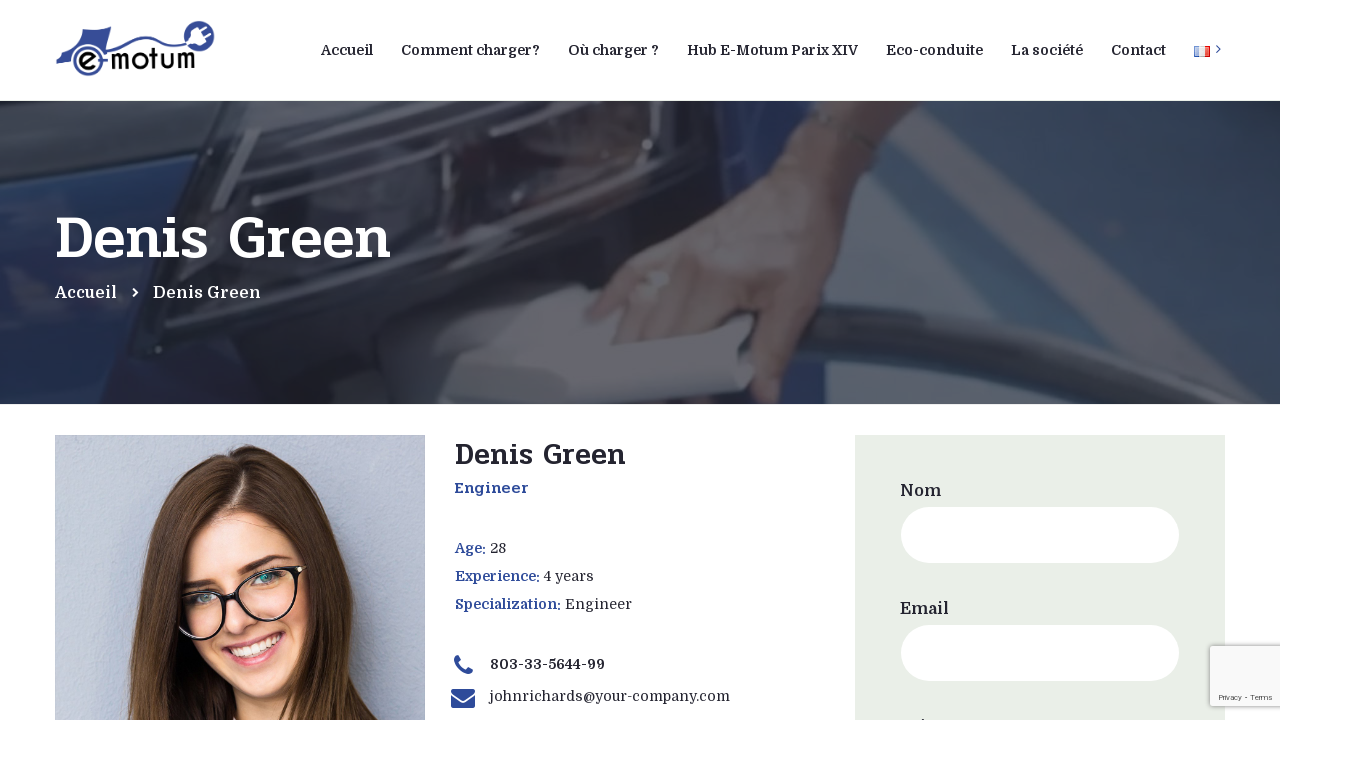

--- FILE ---
content_type: text/html; charset=UTF-8
request_url: https://e-motum.net/team/denis-green/
body_size: 13963
content:
<!DOCTYPE html>
<html dir="ltr" lang="fr-FR" prefix="og: https://ogp.me/ns#">
<head>
	<meta charset="UTF-8">
	<meta name="viewport" content="width=device-width">
	<meta name="format-detection" content="telephone=no">
	<link rel="profile" href="http://gmpg.org/xfn/11">
	<link rel="pingback" href="https://e-motum.net/xmlrpc.php">
	<title>Denis Green - E-motum</title>

		<!-- All in One SEO 4.8.1.1 - aioseo.com -->
	<meta name="description" content="Denis GreenEngineer Age: 28 Experience: 4 years Specialization: Engineer 803-33-5644-99johnrichards@your-company.com Nom Email Sujet Message About Me Donec nec odio sem. Lorem ipsum dolor sit amet, consectetur adipiscing elit. Aenean posuere enim eu tellus condimentum ullamcorper. Quisque dolor risus, blandit et sem eu, faucibus efficitur augue. Quisque at ornare ipsum. Curabitur viverra, nibh vitae bibendum semper," />
	<meta name="robots" content="max-image-preview:large" />
	<link rel="canonical" href="https://e-motum.net/team/denis-green/" />
	<meta name="generator" content="All in One SEO (AIOSEO) 4.8.1.1" />
		<meta property="og:locale" content="fr_FR" />
		<meta property="og:site_name" content="E-motum - Dès à présent pour le futur, favoriser l’éco-mobilité est notre engagement responsable" />
		<meta property="og:type" content="article" />
		<meta property="og:title" content="Denis Green - E-motum" />
		<meta property="og:description" content="Denis GreenEngineer Age: 28 Experience: 4 years Specialization: Engineer 803-33-5644-99johnrichards@your-company.com Nom Email Sujet Message About Me Donec nec odio sem. Lorem ipsum dolor sit amet, consectetur adipiscing elit. Aenean posuere enim eu tellus condimentum ullamcorper. Quisque dolor risus, blandit et sem eu, faucibus efficitur augue. Quisque at ornare ipsum. Curabitur viverra, nibh vitae bibendum semper," />
		<meta property="og:url" content="https://e-motum.net/team/denis-green/" />
		<meta property="article:published_time" content="2017-09-17T15:06:20+00:00" />
		<meta property="article:modified_time" content="2018-07-02T16:27:42+00:00" />
		<meta name="twitter:card" content="summary" />
		<meta name="twitter:title" content="Denis Green - E-motum" />
		<meta name="twitter:description" content="Denis GreenEngineer Age: 28 Experience: 4 years Specialization: Engineer 803-33-5644-99johnrichards@your-company.com Nom Email Sujet Message About Me Donec nec odio sem. Lorem ipsum dolor sit amet, consectetur adipiscing elit. Aenean posuere enim eu tellus condimentum ullamcorper. Quisque dolor risus, blandit et sem eu, faucibus efficitur augue. Quisque at ornare ipsum. Curabitur viverra, nibh vitae bibendum semper," />
		<script type="application/ld+json" class="aioseo-schema">
			{"@context":"https:\/\/schema.org","@graph":[{"@type":"BreadcrumbList","@id":"https:\/\/e-motum.net\/team\/denis-green\/#breadcrumblist","itemListElement":[{"@type":"ListItem","@id":"https:\/\/e-motum.net\/#listItem","position":1,"name":"Domicile","item":"https:\/\/e-motum.net\/","nextItem":{"@type":"ListItem","@id":"https:\/\/e-motum.net\/team\/denis-green\/#listItem","name":"Denis Green"}},{"@type":"ListItem","@id":"https:\/\/e-motum.net\/team\/denis-green\/#listItem","position":2,"name":"Denis Green","previousItem":{"@type":"ListItem","@id":"https:\/\/e-motum.net\/#listItem","name":"Domicile"}}]},{"@type":"Organization","@id":"https:\/\/e-motum.net\/#organization","name":"E-motum","description":"D\u00e8s \u00e0 pr\u00e9sent pour le futur, favoriser l\u2019\u00e9co-mobilit\u00e9 est notre engagement responsable","url":"https:\/\/e-motum.net\/"},{"@type":"WebPage","@id":"https:\/\/e-motum.net\/team\/denis-green\/#webpage","url":"https:\/\/e-motum.net\/team\/denis-green\/","name":"Denis Green - E-motum","description":"Denis GreenEngineer Age: 28 Experience: 4 years Specialization: Engineer 803-33-5644-99johnrichards@your-company.com Nom Email Sujet Message About Me Donec nec odio sem. Lorem ipsum dolor sit amet, consectetur adipiscing elit. Aenean posuere enim eu tellus condimentum ullamcorper. Quisque dolor risus, blandit et sem eu, faucibus efficitur augue. Quisque at ornare ipsum. Curabitur viverra, nibh vitae bibendum semper,","inLanguage":"fr-FR","isPartOf":{"@id":"https:\/\/e-motum.net\/#website"},"breadcrumb":{"@id":"https:\/\/e-motum.net\/team\/denis-green\/#breadcrumblist"},"image":{"@type":"ImageObject","url":"https:\/\/e-motum.net\/wp-content\/uploads\/2018\/03\/w1.jpg","@id":"https:\/\/e-motum.net\/team\/denis-green\/#mainImage","width":1200,"height":1200},"primaryImageOfPage":{"@id":"https:\/\/e-motum.net\/team\/denis-green\/#mainImage"},"datePublished":"2017-09-17T15:06:20+02:00","dateModified":"2018-07-02T16:27:42+02:00"},{"@type":"WebSite","@id":"https:\/\/e-motum.net\/#website","url":"https:\/\/e-motum.net\/","name":"E-motum","description":"D\u00e8s \u00e0 pr\u00e9sent pour le futur, favoriser l\u2019\u00e9co-mobilit\u00e9 est notre engagement responsable","inLanguage":"fr-FR","publisher":{"@id":"https:\/\/e-motum.net\/#organization"}}]}
		</script>
		<!-- All in One SEO -->

<link rel='dns-prefetch' href='//www.google.com' />
<link rel='dns-prefetch' href='//www.googletagmanager.com' />
<link rel='dns-prefetch' href='//fonts.googleapis.com' />
<link rel='dns-prefetch' href='//s.w.org' />
<link rel="alternate" type="application/rss+xml" title="E-motum &raquo; Flux" href="https://e-motum.net/feed/" />
<link rel="alternate" type="application/rss+xml" title="E-motum &raquo; Flux des commentaires" href="https://e-motum.net/comments/feed/" />
<script type="text/javascript">
window._wpemojiSettings = {"baseUrl":"https:\/\/s.w.org\/images\/core\/emoji\/13.1.0\/72x72\/","ext":".png","svgUrl":"https:\/\/s.w.org\/images\/core\/emoji\/13.1.0\/svg\/","svgExt":".svg","source":{"concatemoji":"https:\/\/e-motum.net\/wp-includes\/js\/wp-emoji-release.min.js?ver=5.9.12"}};
/*! This file is auto-generated */
!function(e,a,t){var n,r,o,i=a.createElement("canvas"),p=i.getContext&&i.getContext("2d");function s(e,t){var a=String.fromCharCode;p.clearRect(0,0,i.width,i.height),p.fillText(a.apply(this,e),0,0);e=i.toDataURL();return p.clearRect(0,0,i.width,i.height),p.fillText(a.apply(this,t),0,0),e===i.toDataURL()}function c(e){var t=a.createElement("script");t.src=e,t.defer=t.type="text/javascript",a.getElementsByTagName("head")[0].appendChild(t)}for(o=Array("flag","emoji"),t.supports={everything:!0,everythingExceptFlag:!0},r=0;r<o.length;r++)t.supports[o[r]]=function(e){if(!p||!p.fillText)return!1;switch(p.textBaseline="top",p.font="600 32px Arial",e){case"flag":return s([127987,65039,8205,9895,65039],[127987,65039,8203,9895,65039])?!1:!s([55356,56826,55356,56819],[55356,56826,8203,55356,56819])&&!s([55356,57332,56128,56423,56128,56418,56128,56421,56128,56430,56128,56423,56128,56447],[55356,57332,8203,56128,56423,8203,56128,56418,8203,56128,56421,8203,56128,56430,8203,56128,56423,8203,56128,56447]);case"emoji":return!s([10084,65039,8205,55357,56613],[10084,65039,8203,55357,56613])}return!1}(o[r]),t.supports.everything=t.supports.everything&&t.supports[o[r]],"flag"!==o[r]&&(t.supports.everythingExceptFlag=t.supports.everythingExceptFlag&&t.supports[o[r]]);t.supports.everythingExceptFlag=t.supports.everythingExceptFlag&&!t.supports.flag,t.DOMReady=!1,t.readyCallback=function(){t.DOMReady=!0},t.supports.everything||(n=function(){t.readyCallback()},a.addEventListener?(a.addEventListener("DOMContentLoaded",n,!1),e.addEventListener("load",n,!1)):(e.attachEvent("onload",n),a.attachEvent("onreadystatechange",function(){"complete"===a.readyState&&t.readyCallback()})),(n=t.source||{}).concatemoji?c(n.concatemoji):n.wpemoji&&n.twemoji&&(c(n.twemoji),c(n.wpemoji)))}(window,document,window._wpemojiSettings);
</script>
<style type="text/css">
img.wp-smiley,
img.emoji {
	display: inline !important;
	border: none !important;
	box-shadow: none !important;
	height: 1em !important;
	width: 1em !important;
	margin: 0 0.07em !important;
	vertical-align: -0.1em !important;
	background: none !important;
	padding: 0 !important;
}
</style>
	<link rel='stylesheet' id='wp-block-library-css'  href='https://e-motum.net/wp-includes/css/dist/block-library/style.min.css?ver=5.9.12' type='text/css' media='all' />
<style id='global-styles-inline-css' type='text/css'>
body{--wp--preset--color--black: #000000;--wp--preset--color--cyan-bluish-gray: #abb8c3;--wp--preset--color--white: #ffffff;--wp--preset--color--pale-pink: #f78da7;--wp--preset--color--vivid-red: #cf2e2e;--wp--preset--color--luminous-vivid-orange: #ff6900;--wp--preset--color--luminous-vivid-amber: #fcb900;--wp--preset--color--light-green-cyan: #7bdcb5;--wp--preset--color--vivid-green-cyan: #00d084;--wp--preset--color--pale-cyan-blue: #8ed1fc;--wp--preset--color--vivid-cyan-blue: #0693e3;--wp--preset--color--vivid-purple: #9b51e0;--wp--preset--gradient--vivid-cyan-blue-to-vivid-purple: linear-gradient(135deg,rgba(6,147,227,1) 0%,rgb(155,81,224) 100%);--wp--preset--gradient--light-green-cyan-to-vivid-green-cyan: linear-gradient(135deg,rgb(122,220,180) 0%,rgb(0,208,130) 100%);--wp--preset--gradient--luminous-vivid-amber-to-luminous-vivid-orange: linear-gradient(135deg,rgba(252,185,0,1) 0%,rgba(255,105,0,1) 100%);--wp--preset--gradient--luminous-vivid-orange-to-vivid-red: linear-gradient(135deg,rgba(255,105,0,1) 0%,rgb(207,46,46) 100%);--wp--preset--gradient--very-light-gray-to-cyan-bluish-gray: linear-gradient(135deg,rgb(238,238,238) 0%,rgb(169,184,195) 100%);--wp--preset--gradient--cool-to-warm-spectrum: linear-gradient(135deg,rgb(74,234,220) 0%,rgb(151,120,209) 20%,rgb(207,42,186) 40%,rgb(238,44,130) 60%,rgb(251,105,98) 80%,rgb(254,248,76) 100%);--wp--preset--gradient--blush-light-purple: linear-gradient(135deg,rgb(255,206,236) 0%,rgb(152,150,240) 100%);--wp--preset--gradient--blush-bordeaux: linear-gradient(135deg,rgb(254,205,165) 0%,rgb(254,45,45) 50%,rgb(107,0,62) 100%);--wp--preset--gradient--luminous-dusk: linear-gradient(135deg,rgb(255,203,112) 0%,rgb(199,81,192) 50%,rgb(65,88,208) 100%);--wp--preset--gradient--pale-ocean: linear-gradient(135deg,rgb(255,245,203) 0%,rgb(182,227,212) 50%,rgb(51,167,181) 100%);--wp--preset--gradient--electric-grass: linear-gradient(135deg,rgb(202,248,128) 0%,rgb(113,206,126) 100%);--wp--preset--gradient--midnight: linear-gradient(135deg,rgb(2,3,129) 0%,rgb(40,116,252) 100%);--wp--preset--duotone--dark-grayscale: url('#wp-duotone-dark-grayscale');--wp--preset--duotone--grayscale: url('#wp-duotone-grayscale');--wp--preset--duotone--purple-yellow: url('#wp-duotone-purple-yellow');--wp--preset--duotone--blue-red: url('#wp-duotone-blue-red');--wp--preset--duotone--midnight: url('#wp-duotone-midnight');--wp--preset--duotone--magenta-yellow: url('#wp-duotone-magenta-yellow');--wp--preset--duotone--purple-green: url('#wp-duotone-purple-green');--wp--preset--duotone--blue-orange: url('#wp-duotone-blue-orange');--wp--preset--font-size--small: 13px;--wp--preset--font-size--medium: 20px;--wp--preset--font-size--large: 36px;--wp--preset--font-size--x-large: 42px;}.has-black-color{color: var(--wp--preset--color--black) !important;}.has-cyan-bluish-gray-color{color: var(--wp--preset--color--cyan-bluish-gray) !important;}.has-white-color{color: var(--wp--preset--color--white) !important;}.has-pale-pink-color{color: var(--wp--preset--color--pale-pink) !important;}.has-vivid-red-color{color: var(--wp--preset--color--vivid-red) !important;}.has-luminous-vivid-orange-color{color: var(--wp--preset--color--luminous-vivid-orange) !important;}.has-luminous-vivid-amber-color{color: var(--wp--preset--color--luminous-vivid-amber) !important;}.has-light-green-cyan-color{color: var(--wp--preset--color--light-green-cyan) !important;}.has-vivid-green-cyan-color{color: var(--wp--preset--color--vivid-green-cyan) !important;}.has-pale-cyan-blue-color{color: var(--wp--preset--color--pale-cyan-blue) !important;}.has-vivid-cyan-blue-color{color: var(--wp--preset--color--vivid-cyan-blue) !important;}.has-vivid-purple-color{color: var(--wp--preset--color--vivid-purple) !important;}.has-black-background-color{background-color: var(--wp--preset--color--black) !important;}.has-cyan-bluish-gray-background-color{background-color: var(--wp--preset--color--cyan-bluish-gray) !important;}.has-white-background-color{background-color: var(--wp--preset--color--white) !important;}.has-pale-pink-background-color{background-color: var(--wp--preset--color--pale-pink) !important;}.has-vivid-red-background-color{background-color: var(--wp--preset--color--vivid-red) !important;}.has-luminous-vivid-orange-background-color{background-color: var(--wp--preset--color--luminous-vivid-orange) !important;}.has-luminous-vivid-amber-background-color{background-color: var(--wp--preset--color--luminous-vivid-amber) !important;}.has-light-green-cyan-background-color{background-color: var(--wp--preset--color--light-green-cyan) !important;}.has-vivid-green-cyan-background-color{background-color: var(--wp--preset--color--vivid-green-cyan) !important;}.has-pale-cyan-blue-background-color{background-color: var(--wp--preset--color--pale-cyan-blue) !important;}.has-vivid-cyan-blue-background-color{background-color: var(--wp--preset--color--vivid-cyan-blue) !important;}.has-vivid-purple-background-color{background-color: var(--wp--preset--color--vivid-purple) !important;}.has-black-border-color{border-color: var(--wp--preset--color--black) !important;}.has-cyan-bluish-gray-border-color{border-color: var(--wp--preset--color--cyan-bluish-gray) !important;}.has-white-border-color{border-color: var(--wp--preset--color--white) !important;}.has-pale-pink-border-color{border-color: var(--wp--preset--color--pale-pink) !important;}.has-vivid-red-border-color{border-color: var(--wp--preset--color--vivid-red) !important;}.has-luminous-vivid-orange-border-color{border-color: var(--wp--preset--color--luminous-vivid-orange) !important;}.has-luminous-vivid-amber-border-color{border-color: var(--wp--preset--color--luminous-vivid-amber) !important;}.has-light-green-cyan-border-color{border-color: var(--wp--preset--color--light-green-cyan) !important;}.has-vivid-green-cyan-border-color{border-color: var(--wp--preset--color--vivid-green-cyan) !important;}.has-pale-cyan-blue-border-color{border-color: var(--wp--preset--color--pale-cyan-blue) !important;}.has-vivid-cyan-blue-border-color{border-color: var(--wp--preset--color--vivid-cyan-blue) !important;}.has-vivid-purple-border-color{border-color: var(--wp--preset--color--vivid-purple) !important;}.has-vivid-cyan-blue-to-vivid-purple-gradient-background{background: var(--wp--preset--gradient--vivid-cyan-blue-to-vivid-purple) !important;}.has-light-green-cyan-to-vivid-green-cyan-gradient-background{background: var(--wp--preset--gradient--light-green-cyan-to-vivid-green-cyan) !important;}.has-luminous-vivid-amber-to-luminous-vivid-orange-gradient-background{background: var(--wp--preset--gradient--luminous-vivid-amber-to-luminous-vivid-orange) !important;}.has-luminous-vivid-orange-to-vivid-red-gradient-background{background: var(--wp--preset--gradient--luminous-vivid-orange-to-vivid-red) !important;}.has-very-light-gray-to-cyan-bluish-gray-gradient-background{background: var(--wp--preset--gradient--very-light-gray-to-cyan-bluish-gray) !important;}.has-cool-to-warm-spectrum-gradient-background{background: var(--wp--preset--gradient--cool-to-warm-spectrum) !important;}.has-blush-light-purple-gradient-background{background: var(--wp--preset--gradient--blush-light-purple) !important;}.has-blush-bordeaux-gradient-background{background: var(--wp--preset--gradient--blush-bordeaux) !important;}.has-luminous-dusk-gradient-background{background: var(--wp--preset--gradient--luminous-dusk) !important;}.has-pale-ocean-gradient-background{background: var(--wp--preset--gradient--pale-ocean) !important;}.has-electric-grass-gradient-background{background: var(--wp--preset--gradient--electric-grass) !important;}.has-midnight-gradient-background{background: var(--wp--preset--gradient--midnight) !important;}.has-small-font-size{font-size: var(--wp--preset--font-size--small) !important;}.has-medium-font-size{font-size: var(--wp--preset--font-size--medium) !important;}.has-large-font-size{font-size: var(--wp--preset--font-size--large) !important;}.has-x-large-font-size{font-size: var(--wp--preset--font-size--x-large) !important;}
</style>
<link rel='stylesheet' id='contact-form-7-css'  href='https://e-motum.net/wp-content/plugins/contact-form-7/includes/css/styles.css?ver=5.6.4' type='text/css' media='all' />
<link rel='stylesheet' id='wpdm-fonticon-css'  href='https://e-motum.net/wp-content/plugins/download-manager/assets/wpdm-iconfont/css/wpdm-icons.css?ver=5.9.12' type='text/css' media='all' />
<link rel='stylesheet' id='wpdm-front-css'  href='https://e-motum.net/wp-content/plugins/download-manager/assets/css/front.min.css?ver=5.9.12' type='text/css' media='all' />
<link rel='stylesheet' id='bootstrap-css'  href='https://e-motum.net/wp-content/themes/efuel/assets/css/bootstrap-grid.css?ver=1.0' type='text/css' media='all' />
<link rel='stylesheet' id='efuel-plugins-css-css'  href='https://e-motum.net/wp-content/themes/efuel/assets/css/plugins.css?ver=1.5.4' type='text/css' media='all' />
<link rel='stylesheet' id='efuel-theme-style-css'  href='https://e-motum.net/wp-content/themes/efuel/style.css?ver=1.5.4' type='text/css' media='all' />
<style id='efuel-theme-style-inline-css' type='text/css'>
.page-header { background-image: url(//e-motum.net/wp-content/uploads/2021/07/image-bandeau-titre-scaled.jpg) !important; } 
#ltx-widgets-footer { background-image: url(//e-motum.net/wp-content/uploads/2018/08/footer-bg.png) !important; } 
.go-top:before { background-image: url(//e-motum.net/wp-content/uploads/2018/08/go-top.png) !important; } 
nav.navbar .logo img { max-height: 75px; } 
@font-face {
				font-family: 'efuel-fontello';
				  src: url('//e-motum.net/wp-content/uploads/2018/10/ltx-efuel.eot?1.5.4');
				  src: url('//e-motum.net/wp-content/uploads/2018/10/ltx-efuel.eot?1.5.4#iefix') format('embedded-opentype'),
				       url('//e-motum.net/wp-content/uploads/2018/10/ltx-efuel.woff2?1.5.4') format('woff2'),
				       url('//e-motum.net/wp-content/uploads/2018/10/ltx-efuel.woff?1.5.4') format('woff'),
				       url('//e-motum.net/wp-content/uploads/2018/10/ltx-efuel.ttf?1.5.4') format('truetype'),
				       url('//e-motum.net/wp-content/uploads/2018/10/ltx-efuel.svg?1.5.4#ltx-efuel') format('svg');
				  font-weight: normal;
				  font-style: normal;
				}
			:root {			  --black:  #242430 !important;			  --gray:   #EAEFE8 !important;			  --white:  #ffffff !important;			  --main:   #2e4b9a !important;			  --main-lighter:   #4c69b8 !important;			  --second:   #2e4b9a !important;			  --font-main:   'Domine' !important;			  --font-headers: 'Pridi' !important;			}				
</style>
<link rel='stylesheet' id='efuel-fontello-css'  href='//e-motum.net/wp-content/uploads/2018/10/ltx-efuel-codes.css?ver=1.5.4' type='text/css' media='all' />
<link rel='stylesheet' id='font-awesome-css'  href='https://e-motum.net/wp-content/plugins/unyson/framework/static/libs/font-awesome/css/font-awesome.min.css?ver=2.7.24' type='text/css' media='all' />
<link rel='stylesheet' id='js_composer_front-css'  href='https://e-motum.net/wp-content/plugins/js_composer/assets/css/js_composer.min.css?ver=8.6.1' type='text/css' media='all' />
<link rel='stylesheet' id='dashicons-css'  href='https://e-motum.net/wp-includes/css/dashicons.min.css?ver=5.9.12' type='text/css' media='all' />
<link rel='stylesheet' id='fw-option-type-icon-v2-pack-linecons-css'  href='https://e-motum.net/wp-content/plugins/unyson/framework/static/libs/linecons/css/linecons.css?ver=2.7.24' type='text/css' media='all' />
<link rel='stylesheet' id='fw-option-type-icon-v2-pack-font-awesome-css'  href='https://e-motum.net/wp-content/plugins/unyson/framework/static/libs/font-awesome/css/font-awesome.min.css?ver=2.7.24' type='text/css' media='all' />
<link rel='stylesheet' id='fw-option-type-icon-v2-pack-entypo-css'  href='https://e-motum.net/wp-content/plugins/unyson/framework/static/libs/entypo/css/entypo.css?ver=2.7.24' type='text/css' media='all' />
<link rel='stylesheet' id='fw-option-type-icon-v2-pack-linearicons-css'  href='https://e-motum.net/wp-content/plugins/unyson/framework/static/libs/lnr/css/lnr.css?ver=2.7.24' type='text/css' media='all' />
<link rel='stylesheet' id='fw-option-type-icon-v2-pack-typicons-css'  href='https://e-motum.net/wp-content/plugins/unyson/framework/static/libs/typcn/css/typcn.css?ver=2.7.24' type='text/css' media='all' />
<link rel='stylesheet' id='fw-option-type-icon-v2-pack-unycon-css'  href='https://e-motum.net/wp-content/plugins/unyson/framework/static/libs/unycon/unycon.css?ver=2.7.24' type='text/css' media='all' />
<link rel='stylesheet' id='magnific-popup-css'  href='https://e-motum.net/wp-content/themes/efuel/assets/css/magnific-popup.css?ver=1.1.0' type='text/css' media='all' />
<link rel='stylesheet' id='efuel_google_fonts-css'  href='//fonts.googleapis.com/css?family=Domine:400,700%7CPridi:400,700,500%7CShare+Tech+Mono&#038;subset=latin-ext' type='text/css' media='all' />
<link rel='stylesheet' id='vc_tta_style-css'  href='https://e-motum.net/wp-content/plugins/js_composer/assets/css/js_composer_tta.min.css?ver=8.6.1' type='text/css' media='all' />
<script type='text/javascript' src='https://e-motum.net/wp-includes/js/jquery/jquery.min.js?ver=3.6.0' id='jquery-core-js'></script>
<script type='text/javascript' src='https://e-motum.net/wp-includes/js/jquery/jquery-migrate.min.js?ver=3.3.2' id='jquery-migrate-js'></script>
<script type='text/javascript' src='https://e-motum.net/wp-content/plugins/download-manager/assets/js/wpdm.min.js?ver=5.9.12' id='wpdm-frontend-js-js'></script>
<script type='text/javascript' id='wpdm-frontjs-js-extra'>
/* <![CDATA[ */
var wpdm_url = {"home":"https:\/\/e-motum.net\/","site":"https:\/\/e-motum.net\/","ajax":"https:\/\/e-motum.net\/wp-admin\/admin-ajax.php"};
var wpdm_js = {"spinner":"<i class=\"wpdm-icon wpdm-sun wpdm-spin\"><\/i>","client_id":"bbaccf717a2430408a5d3d4d3d76081a"};
var wpdm_strings = {"pass_var":"Mot de passe v\u00e9rifi\u00e9\u00a0!","pass_var_q":"Veuillez cliquer sur le bouton suivant pour commencer le t\u00e9l\u00e9chargement.","start_dl":"Commencer le t\u00e9l\u00e9chargement"};
/* ]]> */
</script>
<script type='text/javascript' src='https://e-motum.net/wp-content/plugins/download-manager/assets/js/front.min.js?ver=3.3.13' id='wpdm-frontjs-js'></script>
<script type='text/javascript' src='https://e-motum.net/wp-content/themes/efuel/assets/js/modernizr-2.6.2.min.js?ver=2.6.2' id='modernizr-js'></script>

<!-- Extrait de code de la balise Google (gtag.js) ajouté par Site Kit -->

<!-- Extrait Google Analytics ajouté par Site Kit -->
<script type='text/javascript' src='https://www.googletagmanager.com/gtag/js?id=G-8SDJQR7H6F' id='google_gtagjs-js' async></script>
<script type='text/javascript' id='google_gtagjs-js-after'>
window.dataLayer = window.dataLayer || [];function gtag(){dataLayer.push(arguments);}
gtag("set","linker",{"domains":["e-motum.net"]});
gtag("js", new Date());
gtag("set", "developer_id.dZTNiMT", true);
gtag("config", "G-8SDJQR7H6F");
</script>

<!-- Extrait de code de la balise Google de fin (gtag.js) ajouté par Site Kit -->
<script></script><link rel="https://api.w.org/" href="https://e-motum.net/wp-json/" /><link rel="EditURI" type="application/rsd+xml" title="RSD" href="https://e-motum.net/xmlrpc.php?rsd" />
<link rel="wlwmanifest" type="application/wlwmanifest+xml" href="https://e-motum.net/wp-includes/wlwmanifest.xml" /> 
<meta name="generator" content="WordPress 5.9.12" />
<link rel='shortlink' href='https://e-motum.net/?p=2310' />
<link rel="alternate" type="application/json+oembed" href="https://e-motum.net/wp-json/oembed/1.0/embed?url=https%3A%2F%2Fe-motum.net%2Fteam%2Fdenis-green%2F" />
<link rel="alternate" type="text/xml+oembed" href="https://e-motum.net/wp-json/oembed/1.0/embed?url=https%3A%2F%2Fe-motum.net%2Fteam%2Fdenis-green%2F&#038;format=xml" />
<meta name="generator" content="Site Kit by Google 1.150.0" /><!-- Google Tag Manager -->
<script>(function(w,d,s,l,i){w[l]=w[l]||[];w[l].push({'gtm.start':
new Date().getTime(),event:'gtm.js'});var f=d.getElementsByTagName(s)[0],
j=d.createElement(s),dl=l!='dataLayer'?'&l='+l:'';j.async=true;j.src=
'https://www.googletagmanager.com/gtm.js?id='+i+dl;f.parentNode.insertBefore(j,f);
})(window,document,'script','dataLayer','GTM-P9K7JP3K');</script>
<!-- End Google Tag Manager -->
<style type="text/css">.recentcomments a{display:inline !important;padding:0 !important;margin:0 !important;}</style><meta name="generator" content="Powered by WPBakery Page Builder - drag and drop page builder for WordPress."/>
<link rel="icon" href="https://e-motum.net/wp-content/uploads/2021/07/cropped-e-motum-favicon-32x32.png" sizes="32x32" />
<link rel="icon" href="https://e-motum.net/wp-content/uploads/2021/07/cropped-e-motum-favicon-192x192.png" sizes="192x192" />
<link rel="apple-touch-icon" href="https://e-motum.net/wp-content/uploads/2021/07/cropped-e-motum-favicon-180x180.png" />
<meta name="msapplication-TileImage" content="https://e-motum.net/wp-content/uploads/2021/07/cropped-e-motum-favicon-270x270.png" />
		<style type="text/css" id="wp-custom-css">
			/* Retirer le texte et bouton des encarts services */
.vc_gitem-zone-mini{
	display: none;
}

.attachment-efuel-post {
	display: none;
}

/* Marge des pages du site */
.margin-default {
    padding-top: 30px;
    padding-bottom: 30px;
}

/* Rend les vidéos Youtube responsive */
.video-responsive { 
overflow:hidden; 
padding-bottom:56.25%; 
position:relative; 
height:0;
}

.video-responsive iframe {
left:0; 
top:0; 
height:100%;
width:100%;
position:absolute;
}

/* Couleur pour footer */
.header-widget{
	color: white !important;
}

#menu-menu-footer li a{
	color: white !important;
}

/* Centre le logo du footer */
#media_image-2{
	text-align: center;
}

/* Couleur fil d'ariane */
.breadcrumbs li a{
	color:white !important;
}

.breadcrumbs li:after{
	color:white !important;
}

/* Change la taille des vignettes de la page "comment je charge" */
.vc_gitem-zone{
	height:300px !important;
}

.vc_custom_1419240516480 {
	display:none;
}

/* tenir l'adresse mail du pre-footer sur une ligne */
.ltx-footer-social .item{
	padding:40px 37px;
}

/* STYLE POP-UP */

/* Décale le qrcode gauche de 80px sur la droite */
.leftqr {
    margin-left: 80px !important;
}

/* Décale le qrcode droit de 80px sur la gauche */
.rightqr {
    margin-right: 80px !important;
}

@media only screen and (min-width : 1824px) {
.leftqr {
    margin-left: 240px !important;
}
	.rightqr {
    margin-right: 240px !important;
}
}

/* Centre verticalement le sigle & */
.andsigle{
	margin-top: 10px;
}

/* Ajoute une image en background */
.pum-theme-6792 .pum-container{
	background-image: url("https://e-motum.net/wp-content/uploads/2022/10/bg-pop-up-emotum.png");
	background-size: contain;
background-repeat: no-repeat;
}

		</style>
		<style type="text/css" data-type="vc_shortcodes-custom-css">.vc_custom_1526926174297{margin-top: 0px !important;margin-bottom: 0px !important;}.vc_custom_1526043170230{margin-top: 0px !important;margin-bottom: 36px !important;}.vc_custom_1526043255808{margin-top: 0px !important;margin-bottom: 0px !important;}.vc_custom_1526042959142{margin-top: -16px !important;}.vc_custom_1526043282772{margin-top: -5px !important;}.vc_custom_1526925920888{margin-bottom: 38px !important;}.vc_custom_1526925916667{margin-bottom: 38px !important;}.vc_custom_1526925913004{margin-bottom: 38px !important;}</style><noscript><style> .wpb_animate_when_almost_visible { opacity: 1; }</style></noscript><meta name="generator" content="WordPress Download Manager 3.3.13" />
                <style>
        /* WPDM Link Template Styles */        </style>
                <style>

            :root {
                --color-primary: #4a8eff;
                --color-primary-rgb: 74, 142, 255;
                --color-primary-hover: #5998ff;
                --color-primary-active: #3281ff;
                --color-secondary: #6c757d;
                --color-secondary-rgb: 108, 117, 125;
                --color-secondary-hover: #6c757d;
                --color-secondary-active: #6c757d;
                --color-success: #018e11;
                --color-success-rgb: 1, 142, 17;
                --color-success-hover: #0aad01;
                --color-success-active: #0c8c01;
                --color-info: #2CA8FF;
                --color-info-rgb: 44, 168, 255;
                --color-info-hover: #2CA8FF;
                --color-info-active: #2CA8FF;
                --color-warning: #FFB236;
                --color-warning-rgb: 255, 178, 54;
                --color-warning-hover: #FFB236;
                --color-warning-active: #FFB236;
                --color-danger: #ff5062;
                --color-danger-rgb: 255, 80, 98;
                --color-danger-hover: #ff5062;
                --color-danger-active: #ff5062;
                --color-green: #30b570;
                --color-blue: #0073ff;
                --color-purple: #8557D3;
                --color-red: #ff5062;
                --color-muted: rgba(69, 89, 122, 0.6);
                --wpdm-font: "Sen", -apple-system, BlinkMacSystemFont, "Segoe UI", Roboto, Helvetica, Arial, sans-serif, "Apple Color Emoji", "Segoe UI Emoji", "Segoe UI Symbol";
            }

            .wpdm-download-link.btn.btn-primary {
                border-radius: 4px;
            }


        </style>
        </head>
<body class="team-template-default single single-team postid-2310 masthead-fixed full-width footer-widgets singular paceloader-enabled wpb-js-composer js-comp-ver-8.6.1 vc_responsive">
<div id="preloader"></div><div id="nav-wrapper" class="navbar-layout-desktop">
	<nav class="navbar" data-spy="affix" data-offset-top="0">
		<div class=" container">
					
			<div class="navbar-logo ">	
				<a class="logo" href="https://e-motum.net/"><img width="2371" height="842" src="https://e-motum.net/wp-content/uploads/2021/07/logo-e-motum_Plan-de-travail-1.png" class="attachment-full size-full" alt="" loading="lazy" srcset="https://e-motum.net/wp-content/uploads/2021/07/logo-e-motum_Plan-de-travail-1.png 2371w, https://e-motum.net/wp-content/uploads/2021/07/logo-e-motum_Plan-de-travail-1-300x107.png 300w, https://e-motum.net/wp-content/uploads/2021/07/logo-e-motum_Plan-de-travail-1-1024x364.png 1024w, https://e-motum.net/wp-content/uploads/2021/07/logo-e-motum_Plan-de-travail-1-768x273.png 768w, https://e-motum.net/wp-content/uploads/2021/07/logo-e-motum_Plan-de-travail-1-1536x545.png 1536w, https://e-motum.net/wp-content/uploads/2021/07/logo-e-motum_Plan-de-travail-1-2048x727.png 2048w, https://e-motum.net/wp-content/uploads/2021/07/logo-e-motum_Plan-de-travail-1-755x268.png 755w" sizes="(max-width: 2371px) 100vw, 2371px" /></a>			</div>
			<div id="navbar" class="navbar-collapse collapse" data-mobile-screen-width="1199">
				<div class="toggle-wrap">
					<a class="logo" href="https://e-motum.net/"><img width="2371" height="842" src="https://e-motum.net/wp-content/uploads/2021/07/logo-e-motum_Plan-de-travail-1.png" class="attachment-full size-full" alt="" loading="lazy" srcset="https://e-motum.net/wp-content/uploads/2021/07/logo-e-motum_Plan-de-travail-1.png 2371w, https://e-motum.net/wp-content/uploads/2021/07/logo-e-motum_Plan-de-travail-1-300x107.png 300w, https://e-motum.net/wp-content/uploads/2021/07/logo-e-motum_Plan-de-travail-1-1024x364.png 1024w, https://e-motum.net/wp-content/uploads/2021/07/logo-e-motum_Plan-de-travail-1-768x273.png 768w, https://e-motum.net/wp-content/uploads/2021/07/logo-e-motum_Plan-de-travail-1-1536x545.png 1536w, https://e-motum.net/wp-content/uploads/2021/07/logo-e-motum_Plan-de-travail-1-2048x727.png 2048w, https://e-motum.net/wp-content/uploads/2021/07/logo-e-motum_Plan-de-travail-1-755x268.png 755w" sizes="(max-width: 2371px) 100vw, 2371px" /></a>						
					<button type="button" class="navbar-toggle collapsed">
						<span class="close"><span class="fa fa-close"></span></span>
					</button>							
					<div class="clearfix"></div>
				</div>
				<ul id="menu-menu-emotum" class="nav navbar-nav"><li id="menu-item-6246" class="menu-item menu-item-type-post_type menu-item-object-page menu-item-home menu-item-6246"><a href="https://e-motum.net/" ><span>Accueil</span></a></li>
<li id="menu-item-6258" class="menu-item menu-item-type-post_type menu-item-object-page menu-item-6258"><a href="https://e-motum.net/comment-charger/" ><span>Comment charger?</span></a></li>
<li id="menu-item-6318" class="menu-item menu-item-type-post_type menu-item-object-page menu-item-6318"><a href="https://e-motum.net/ou-charger/" ><span>Où charger ?</span></a></li>
<li id="menu-item-7463" class="menu-item menu-item-type-post_type menu-item-object-page menu-item-7463"><a href="https://e-motum.net/hub-e-motum-parix-xiv/" ><span>Hub E-Motum Parix XIV</span></a></li>
<li id="menu-item-6430" class="menu-item menu-item-type-post_type menu-item-object-page menu-item-6430"><a href="https://e-motum.net/eco-conduite/" ><span>Eco-conduite</span></a></li>
<li id="menu-item-6261" class="menu-item menu-item-type-post_type menu-item-object-page menu-item-6261"><a href="https://e-motum.net/la-societe/" ><span>La société</span></a></li>
<li id="menu-item-6262" class="menu-item menu-item-type-post_type menu-item-object-page menu-item-6262"><a href="https://e-motum.net/contact/" ><span>Contact</span></a></li>
<li id="menu-item-6535" class="pll-parent-menu-item menu-item menu-item-type-custom menu-item-object-custom menu-item-has-children menu-item-6535"><a href="#pll_switcher" ><span><img src="[data-uri]" alt="Français" width="16" height="11" style="width: 16px; height: 11px;" /></span></a>
<ul class="sub-menu">
	<li id="menu-item-6535-fr" class="lang-item lang-item-345 lang-item-fr current-lang no-translation lang-item-first menu-item menu-item-type-custom menu-item-object-custom menu-item-home menu-item-6535-fr"><a href="https://e-motum.net/" hreflang="fr-FR" lang="fr-FR" ><span><img src="[data-uri]" alt="Français" width="16" height="11" style="width: 16px; height: 11px;" /></span></a></li>
	<li id="menu-item-6535-en" class="lang-item lang-item-371 lang-item-en no-translation menu-item menu-item-type-custom menu-item-object-custom menu-item-6535-en"><a href="https://e-motum.net/en/home/" hreflang="en-GB" lang="en-GB" ><span><img src="[data-uri]" alt="English" width="16" height="11" style="width: 16px; height: 11px;" /></span></a></li>
</ul>
</li>
</ul>				<div class="mobile-controls">
					<div><ul>
						<li class="ltx-fa-icon ltx-nav-profile menu-item-has-children ">
							<a href=""><span class="fa fa-user-circle-o"></span>
							 Login</a></li>
					<li class="ltx-fa-icon ltx-nav-search  ">
						<div class="top-search">
							<a href="#"  id="top-search-ico-mobile"  class="top-search-ico fa fa-search" aria-hidden="true"></a>
							
							<input placeholder="Search" value="" type="text">
						</div>
					</li></ul></div>				</div>				
			</div>
			<div class="navbar-controls">	
				<button type="button" class="navbar-toggle collapsed">
					<span class="icon-bar top-bar"></span>
					<span class="icon-bar middle-bar"></span>
					<span class="icon-bar bottom-bar"></span>
				</button>			
							</div>
		</div>
	</nav>
</div>
	<header class="page-header   header-h1  header-parallax ltx-parallax  hasBreadcrumbs">
	    <div class="container">   
	    	<h1>Denis Green</h1><ul class="breadcrumbs" typeof="BreadcrumbList" vocab="https://schema.org/"><!-- Breadcrumb NavXT 7.4.1 -->
<li class="home"><span property="itemListElement" typeof="ListItem"><a property="item" typeof="WebPage" title="Go to Accueil." href="https://e-motum.net" class="home"><span property="name">Accueil</span></a><meta property="position" content="1"></span></li>
<li class="post post-team current-item"><span property="itemListElement" typeof="ListItem"><span property="name">Denis Green</span><meta property="position" content="2"></span></li>
</ul>	    
	    </div>	    
	</header>
		<div class="container main-wrapper"><div class="team-full text-page inner-page margin-default">
	<div class="wpb-content-wrapper"><div class="vc_row wpb_row vc_row-fluid"><div class="wpb_column vc_column_container vc_col-sm-5 vc_col-lg-4 vc_col-md-6 vc_col-xs-12"><div class="vc_column-inner"><div class="wpb_wrapper">
	<div  class="wpb_single_image wpb_content_element vc_align_left wpb_content_element">
		
		<figure class="wpb_wrapper vc_figure">
			<div class="vc_single_image-wrapper   vc_box_border_grey"><img width="1200" height="1200" src="https://e-motum.net/wp-content/uploads/2018/03/w1.jpg" class="vc_single_image-img attachment-full" alt="" loading="lazy" title="w1" srcset="https://e-motum.net/wp-content/uploads/2018/03/w1.jpg 1200w, https://e-motum.net/wp-content/uploads/2018/03/w1-150x150.jpg 150w, https://e-motum.net/wp-content/uploads/2018/03/w1-300x300.jpg 300w, https://e-motum.net/wp-content/uploads/2018/03/w1-768x768.jpg 768w, https://e-motum.net/wp-content/uploads/2018/03/w1-1024x1024.jpg 1024w, https://e-motum.net/wp-content/uploads/2018/03/w1-24x24.jpg 24w, https://e-motum.net/wp-content/uploads/2018/03/w1-48x48.jpg 48w, https://e-motum.net/wp-content/uploads/2018/03/w1-96x96.jpg 96w, https://e-motum.net/wp-content/uploads/2018/03/w1-58x58.jpg 58w, https://e-motum.net/wp-content/uploads/2018/03/w1-755x755.jpg 755w" sizes="(max-width: 1200px) 100vw, 1200px" /></div>
		</figure>
	</div>
</div></div></div><div class="wpb_column vc_column_container vc_col-sm-7 vc_col-lg-4 vc_col-md-6 vc_col-xs-12"><div class="vc_column-inner"><div class="wpb_wrapper"><div class="heading  heading-large default align-left color-black icon-type-hidden   vc_custom_1526926174297 heading-tag-h4" id="like_sc_header_169414614"><h4 class="header ltx-sr-id-like_sc_header_1694146141431269106 ltx-sr ltx-sr-effect-fade_in ltx-sr-el-block ltx-sr-delay-0 ltx-sr-duration-1000 ltx-sr-sequences-0">Denis Green</h4></div><div class="heading  header-inline color-main subcolor-main icon-type-hidden   vc_custom_1526043170230 heading-tag-h6" id="like_sc_header_930651996"><h6 class="header ltx-sr-id-like_sc_header_9306519962112725897 ltx-sr ltx-sr-effect-fade_in ltx-sr-el-block ltx-sr-delay-0 ltx-sr-duration-1000 ltx-sr-sequences-0">Engineer</h6></div>
	<div class="wpb_text_column wpb_content_element" >
		<div class="wpb_wrapper">
			<p><span class="line-height-2"><strong class="color-main">Age:</strong> 28<br />
<strong class="color-main">Experience:</strong> 4 years<br />
<strong class="color-main">Specialization:</strong> Engineer<br />
</span></p>

		</div>
	</div>
<div class="align-default "><ul class="social-icons-list   vc_custom_1526043255808 icon-weight-bold" id="like_sc_header_1396471378"><li class=""><span class="fa fa-phone"></span><span class="head">803-33-5644-99</span></li></ul></div><div class="align-default "><ul class="social-icons-list   vc_custom_1526042959142" id="like_sc_header_1238402066"><li class=""><span class="fa fa-envelope"></span><span class="head">johnrichards@your-company.com</span></li></ul></div><div class="align-default "><ul class="social-big   vc_custom_1526043282772 icon-weight-bold" id="like_sc_header_1526539750"><li><a href="#" class="fa fa-facebook"></a></li><li><a href="#" class="fa fa-twitter"></a></li><li><a href="#" class="fa fa-youtube-play"></a></li><li><a href="#" class="fa fa-instagram"></a></li></ul></div></div></div></div><div class="wpb_column vc_column_container vc_col-sm-12 vc_col-lg-4 vc_col-md-12 vc_col-xs-12"><div class="vc_column-inner"><div class="wpb_wrapper"><div class="ltx-contact-form-7 transform-default form-center form-gray form-bg-gray form-style-default form-btn-default form-btn-default form-padding-default " id="like_sc_contact_form_7_1698124675"><div role="form" class="wpcf7" id="wpcf7-f1555-p2310-o2" lang="en-US" dir="ltr">
<div class="screen-reader-response"><p role="status" aria-live="polite" aria-atomic="true"></p> <ul></ul></div>
<form action="/team/denis-green/#wpcf7-f1555-p2310-o2" method="post" class="wpcf7-form init" novalidate="novalidate" data-status="init">
<div style="display: none;">
<input type="hidden" name="_wpcf7" value="1555" />
<input type="hidden" name="_wpcf7_version" value="5.6.4" />
<input type="hidden" name="_wpcf7_locale" value="en_US" />
<input type="hidden" name="_wpcf7_unit_tag" value="wpcf7-f1555-p2310-o2" />
<input type="hidden" name="_wpcf7_container_post" value="2310" />
<input type="hidden" name="_wpcf7_posted_data_hash" value="" />
<input type="hidden" name="_wpcf7_recaptcha_response" value="" />
</div>
<p><label> Nom<br />
    <span class="wpcf7-form-control-wrap" data-name="your-name"><input type="text" name="your-name" value="" size="40" class="wpcf7-form-control wpcf7-text wpcf7-validates-as-required" aria-required="true" aria-invalid="false" /></span> </label></p>
<p><label> Email<br />
    <span class="wpcf7-form-control-wrap" data-name="your-email"><input type="email" name="your-email" value="" size="40" class="wpcf7-form-control wpcf7-text wpcf7-email wpcf7-validates-as-required wpcf7-validates-as-email" aria-required="true" aria-invalid="false" /></span> </label></p>
<p><label> Sujet<br />
    <span class="wpcf7-form-control-wrap" data-name="your-subject"><input type="text" name="your-subject" value="" size="40" class="wpcf7-form-control wpcf7-text wpcf7-validates-as-required" aria-required="true" aria-invalid="false" /></span> </label></p>
<p><label> Message<br />
    <span class="wpcf7-form-control-wrap" data-name="your-message"><textarea name="your-message" cols="40" rows="10" class="wpcf7-form-control wpcf7-textarea" aria-invalid="false"></textarea></span> </label></p>
<p><input type="submit" value="Envoyer" class="wpcf7-form-control has-spinner wpcf7-submit" /></p>
<input type='hidden' class='wpcf7-pum' value='{"closepopup":false,"closedelay":0,"openpopup":false,"openpopup_id":0}' /><div class="wpcf7-response-output" aria-hidden="true"></div></form></div></div></div></div></div></div><div class="vc_row wpb_row vc_row-fluid"><div class="wpb_column vc_column_container vc_col-sm-12"><div class="vc_column-inner"><div class="wpb_wrapper"><div class="es-resp">	<div class="hidden-xl hidden-md hidden-sm hidden-ms hidden-xs" style="height: 16px;"></div>	<div class="visible-md" style="height: 16px;"></div>	<div class="visible-sm " style="height: 16px;"></div>	<div class="visible-ms" style="height: 16px;"></div>	<div class="visible-xs" style="height: 16px;"></div></div></div></div></div></div><div class="vc_row wpb_row vc_row-fluid"><div class="wpb_column vc_column_container vc_col-sm-12 vc_col-lg-4 vc_col-md-6"><div class="vc_column-inner"><div class="wpb_wrapper"><div class="heading  heading-large default align-left color-black icon-type-hidden   vc_custom_1526925920888 heading-tag-h4" id="like_sc_header_1818663960"><h4 class="header ltx-sr-id-like_sc_header_18186639601086315579 ltx-sr ltx-sr-effect-fade_in ltx-sr-el-block ltx-sr-delay-0 ltx-sr-duration-1000 ltx-sr-sequences-0">About Me</h4></div>
	<div class="wpb_text_column wpb_content_element" >
		<div class="wpb_wrapper">
			<p><span class="color-gray">Donec nec odio sem. Lorem ipsum dolor sit amet, consectetur adipiscing elit. Aenean posuere enim eu tellus condimentum ullamcorper. Quisque dolor risus, blandit et sem eu, faucibus efficitur augue. Quisque at ornare ipsum. Curabitur viverra, nibh vitae bibendum semper, tortor ipsum euismod mauris, a facilisis ex enim non nibh. Cras cursus ligula nec lacus vehicula, ut molestie purus vestibulum.</span></p>

		</div>
	</div>
<div class="btn-wrap"><a href="" class="btn  btn-default color-hover-default" id="like_sc_button_277648143">Contact Me</a></div><div class="es-resp">	<div class="hidden-xl hidden-md hidden-sm hidden-ms hidden-xs" style="height: 0px;"></div>	<div class="visible-md" style="height: 0px;"></div>	<div class="visible-sm " style="height: 32px;"></div>	<div class="visible-ms" style="height: 32px;"></div>	<div class="visible-xs" style="height: 32px;"></div></div></div></div></div><div class="wpb_column vc_column_container vc_col-sm-12 vc_col-lg-4 vc_col-md-6"><div class="vc_column-inner"><div class="wpb_wrapper"><div class="heading  heading-large default align-left color-black icon-type-hidden   vc_custom_1526925916667 heading-tag-h4" id="like_sc_header_871889447"><h4 class="header ltx-sr-id-like_sc_header_8718894471350339798 ltx-sr ltx-sr-effect-fade_in ltx-sr-el-block ltx-sr-delay-0 ltx-sr-duration-1000 ltx-sr-sequences-0">Experience</h4></div><div class="vc_tta-container" data-vc-action="collapse"><div class="vc_general vc_tta vc_tta-accordion vc_tta-color-grey vc_tta-style-classic vc_tta-shape-rounded vc_tta-o-shape-group vc_tta-controls-align-default"><div class="vc_tta-panels-container"><div class="vc_tta-panels"><div class="vc_tta-panel vc_active" id="1505645280638-88d626dd-7fdb" data-vc-content=".vc_tta-panel-body"><div class="vc_tta-panel-heading"><h4 class="vc_tta-panel-title vc_tta-controls-icon-position-left"><a href="#1505645280638-88d626dd-7fdb" data-vc-accordion data-vc-container=".vc_tta-container"><span class="vc_tta-title-text">Coffee Making</span><i class="vc_tta-controls-icon vc_tta-controls-icon-plus"></i></a></h4></div><div class="vc_tta-panel-body">
	<div class="wpb_text_column wpb_content_element" >
		<div class="wpb_wrapper">
			<p>Donec sed odio tempor, varius elit eu, consequat urna. Morbi bibendum vestibulum maximus. Vestibulum ut nibh ex. Quisque nulla ante, tristique in efficitur eu, ultrices a justo.</p>

		</div>
	</div>
</div></div><div class="vc_tta-panel" id="1505645320855-3c46cb2d-400e" data-vc-content=".vc_tta-panel-body"><div class="vc_tta-panel-heading"><h4 class="vc_tta-panel-title vc_tta-controls-icon-position-left"><a href="#1505645320855-3c46cb2d-400e" data-vc-accordion data-vc-container=".vc_tta-container"><span class="vc_tta-title-text">Cafe Waiter</span><i class="vc_tta-controls-icon vc_tta-controls-icon-plus"></i></a></h4></div><div class="vc_tta-panel-body">
	<div class="wpb_text_column wpb_content_element" >
		<div class="wpb_wrapper">
			<p>Donec sed odio tempor, varius elit eu, consequat urna. Morbi bibendum vestibulum maximus. Vestibulum ut nibh ex. Quisque nulla ante, tristique in efficitur eu, ultrices a justo.</p>

		</div>
	</div>
</div></div><div class="vc_tta-panel" id="1505645319802-575aaac5-2bfd" data-vc-content=".vc_tta-panel-body"><div class="vc_tta-panel-heading"><h4 class="vc_tta-panel-title vc_tta-controls-icon-position-left"><a href="#1505645319802-575aaac5-2bfd" data-vc-accordion data-vc-container=".vc_tta-container"><span class="vc_tta-title-text">Restaurant Barista</span><i class="vc_tta-controls-icon vc_tta-controls-icon-plus"></i></a></h4></div><div class="vc_tta-panel-body">
	<div class="wpb_text_column wpb_content_element" >
		<div class="wpb_wrapper">
			<p>Donec sed odio tempor, varius elit eu, consequat urna. Morbi bibendum vestibulum maximus. Vestibulum ut nibh ex. Quisque nulla ante, tristique in efficitur eu, ultrices a justo.</p>

		</div>
	</div>
</div></div></div></div></div></div><div class="es-resp">	<div class="hidden-xl hidden-md hidden-sm hidden-ms hidden-xs" style="height: 0px;"></div>	<div class="visible-md" style="height: 0px;"></div>	<div class="visible-sm " style="height: 32px;"></div>	<div class="visible-ms" style="height: 32px;"></div>	<div class="visible-xs" style="height: 32px;"></div></div></div></div></div><div class="wpb_column vc_column_container vc_col-sm-12 vc_col-lg-4 vc_col-md-12"><div class="vc_column-inner"><div class="wpb_wrapper"><div class="heading  heading-large default align-left color-black icon-type-hidden   vc_custom_1526925913004 heading-tag-h4" id="like_sc_header_394946853"><h4 class="header ltx-sr-id-like_sc_header_394946853632670121 ltx-sr ltx-sr-effect-fade_in ltx-sr-el-block ltx-sr-delay-0 ltx-sr-duration-1000 ltx-sr-sequences-0">Skills</h4></div><div class="vc_progress_bar wpb_content_element  vc_progress-bar-color-bar_grey" ><div class="vc_general vc_single_bar"><small class="vc_label">Cafe Waiter <span class="vc_label_units">90%</span></small><span class="vc_bar " data-percentage-value="90" data-value="90"></span></div><div class="vc_general vc_single_bar"><small class="vc_label">Coffee Maker <span class="vc_label_units">75%</span></small><span class="vc_bar " data-percentage-value="75" data-value="75"></span></div><div class="vc_general vc_single_bar"><small class="vc_label">Barista <span class="vc_label_units">53%</span></small><span class="vc_bar " data-percentage-value="53" data-value="53"></span></div><div class="vc_general vc_single_bar"><small class="vc_label">Manager <span class="vc_label_units">61%</span></small><span class="vc_bar " data-percentage-value="61" data-value="61"></span></div></div></div></div></div></div>
</div></div>
    </div>
<div class="ltx-footer-social"><div class="container"><div class="row"><div class="col-lg-3 col-md-6 col-sm-6"><a href="https://www.google.fr/maps/search/A%C3%A9roport+de+Poretta,+20290+LUCCIANA/@42.5506818,9.4648977,15z" target="_blank" class="item" data-mh="ltx-social-footer"><span class="icon fa fa-map-marker"></span><span class="header">Aéroport de Poretta, 20290 LUCCIANA</span></a></div><div class="col-lg-3 col-md-6 col-sm-6"><a href="tel:+33495300525" target="_blank" class="item" data-mh="ltx-social-footer"><span class="icon fa fa-phone"></span><span class="header">04 95 30 05 25</span></a></div><div class="col-lg-3 col-md-6 col-sm-6"><a href="mailto:co&#110;tac&#116;&#064;&#101;&#045;&#109;&#111;&#116;&#117;m.&#110;&#101;&#116;" target="_blank" class="item" data-mh="ltx-social-footer"><span class="icon fa fa-envelope"></span><span class="header">c&#111;nt&#097;c&#116;&#064;&#101;-&#109;otum.net</span></a></div><div class="col-lg-3 col-md-6 col-sm-6"><a href="https://e-motum.net/contact/" target="_blank" class="item" data-mh="ltx-social-footer"><span class="icon typcn typcn-messages"></span><span class="header">Contact</span></a></div></div></div></div>		<section id="ltx-widgets-footer">
			<div class="container container-short">
				<div class="row">
	                	                    						<div class="col-md-6 col-sm-12  matchHeight clearfix">    
							<div class="footer-widget-area">
								<div id="media_image-2" class="widget widget_media_image"><img width="150" height="53" src="https://e-motum.net/wp-content/uploads/2021/07/logo-e-motum_Footer.png" class="image wp-image-6371  attachment-full size-full" alt="" loading="lazy" style="max-width: 100%; height: auto;" /></div><div id="text-8" class="widget widget_text">			<div class="textwidget"><p>Dès à présent pour le futur, favoriser l’éco-mobilité est notre engagement responsable</p>
</div>
		</div>							</div>
						</div>
							                	                    						<div class="col-md-6 col-sm-12 hidden-xs hidden-ms hidden-sm matchHeight clearfix">    
							<div class="footer-widget-area">
								<div id="nav_menu-2" class="widget widget_nav_menu"><h4 class="header-widget">En 1 clic</h4><div class="menu-menu-footer-container"><ul id="menu-menu-footer" class="menu"><li id="menu-item-6380" class="menu-item menu-item-type-post_type menu-item-object-page menu-item-6380"><a href="https://e-motum.net/comment-charger/" >Comment charger?</a></li>
<li id="menu-item-6381" class="menu-item menu-item-type-post_type menu-item-object-page menu-item-6381"><a href="https://e-motum.net/ou-charger/" >Où charger ?</a></li>
<li id="menu-item-6429" class="menu-item menu-item-type-post_type menu-item-object-page menu-item-6429"><a href="https://e-motum.net/eco-conduite/" >Eco-conduite</a></li>
<li id="menu-item-6383" class="menu-item menu-item-type-post_type menu-item-object-page menu-item-6383"><a href="https://e-motum.net/la-societe/" >La société</a></li>
<li id="menu-item-6618" class="menu-item menu-item-type-post_type menu-item-object-page menu-item-6618"><a href="https://e-motum.net/presse/" >Presse</a></li>
<li id="menu-item-6384" class="menu-item menu-item-type-post_type menu-item-object-page menu-item-6384"><a href="https://e-motum.net/contact/" >Contact</a></li>
<li id="menu-item-6385" class="menu-item menu-item-type-post_type menu-item-object-page menu-item-6385"><a href="https://e-motum.net/mentions-legales/" >Mentions légales</a></li>
</ul></div></div>							</div>
						</div>
							                	                    	                	                    	                				</div>
			</div>
		</section>
	    		<footer class="copyright-block copyright-layout-">
			<div class="container">
	            <p>Copyright © 2021 <a href="https://agep.corsica/">Agence AGEP</a>. Tous droits réservés.</p><a href="#" class="ltx-go-top ltx-go-top-img floating"><img width="18" height="28" src="https://e-motum.net/wp-content/uploads/2018/08/go-top.png" class="attachment-full size-full" alt="" loading="lazy" /><span>go top</span></a>			</div>
		</footer>
		            <script>
                jQuery(function($){

                    
                });
            </script>
            <div id="fb-root"></div>
            <script type='text/javascript' src='https://e-motum.net/wp-content/plugins/contact-form-7/includes/swv/js/index.js?ver=5.6.4' id='swv-js'></script>
<script type='text/javascript' id='contact-form-7-js-extra'>
/* <![CDATA[ */
var wpcf7 = {"api":{"root":"https:\/\/e-motum.net\/wp-json\/","namespace":"contact-form-7\/v1"}};
/* ]]> */
</script>
<script type='text/javascript' src='https://e-motum.net/wp-content/plugins/contact-form-7/includes/js/index.js?ver=5.6.4' id='contact-form-7-js'></script>
<script type='text/javascript' src='https://e-motum.net/wp-includes/js/dist/vendor/regenerator-runtime.min.js?ver=0.13.9' id='regenerator-runtime-js'></script>
<script type='text/javascript' src='https://e-motum.net/wp-includes/js/dist/vendor/wp-polyfill.min.js?ver=3.15.0' id='wp-polyfill-js'></script>
<script type='text/javascript' src='https://e-motum.net/wp-includes/js/dist/hooks.min.js?ver=1e58c8c5a32b2e97491080c5b10dc71c' id='wp-hooks-js'></script>
<script type='text/javascript' src='https://e-motum.net/wp-includes/js/dist/i18n.min.js?ver=30fcecb428a0e8383d3776bcdd3a7834' id='wp-i18n-js'></script>
<script type='text/javascript' id='wp-i18n-js-after'>
wp.i18n.setLocaleData( { 'text direction\u0004ltr': [ 'ltr' ] } );
</script>
<script type='text/javascript' src='https://e-motum.net/wp-includes/js/jquery/jquery.form.min.js?ver=4.3.0' id='jquery-form-js'></script>
<script type='text/javascript' src='https://www.google.com/recaptcha/api.js?render=6LcprpciAAAAANh-N7VDO7AlHW-OREQHz4887jsL&#038;ver=3.0' id='google-recaptcha-js'></script>
<script type='text/javascript' id='wpcf7-recaptcha-js-extra'>
/* <![CDATA[ */
var wpcf7_recaptcha = {"sitekey":"6LcprpciAAAAANh-N7VDO7AlHW-OREQHz4887jsL","actions":{"homepage":"homepage","contactform":"contactform"}};
/* ]]> */
</script>
<script type='text/javascript' src='https://e-motum.net/wp-content/plugins/contact-form-7/modules/recaptcha/index.js?ver=5.6.4' id='wpcf7-recaptcha-js'></script>
<script type='text/javascript' src='https://e-motum.net/wp-includes/js/imagesloaded.min.js?ver=4.1.4' id='imagesloaded-js'></script>
<script type='text/javascript' src='https://e-motum.net/wp-includes/js/masonry.min.js?ver=4.2.2' id='masonry-js'></script>
<script type='text/javascript' src='https://e-motum.net/wp-includes/js/jquery/jquery.masonry.min.js?ver=3.1.2b' id='jquery-masonry-js'></script>
<script type='text/javascript' src='https://e-motum.net/wp-content/themes/efuel/assets/js/jquery.countdown.js?ver=2.2.0' id='countdown-js'></script>
<script type='text/javascript' src='https://e-motum.net/wp-content/themes/efuel/assets/js/jquery.counterup.min.js?ver=1.0' id='counterup-js'></script>
<script type='text/javascript' src='https://e-motum.net/wp-content/themes/efuel/assets/js/jquery.matchHeight.js?ver=5.9.12' id='matchheight-js'></script>
<script type='text/javascript' src='https://e-motum.net/wp-content/themes/efuel/assets/js/jquery.nicescroll.js?ver=3.7.6' id='nicescroll-js'></script>
<script type='text/javascript' src='https://e-motum.net/wp-content/themes/efuel/assets/js/jquery.magnific-popup.js?ver=1.1.0' id='magnific-popup-js'></script>
<script type='text/javascript' src='https://e-motum.net/wp-content/themes/efuel/assets/js/jquery.zoomslider.js?ver=0.2.3' id='zoomslider-js'></script>
<script type='text/javascript' src='https://e-motum.net/wp-content/themes/efuel/assets/js/waypoint.js?ver=1.6.2' id='waypoint-js'></script>
<script type='text/javascript' src='https://e-motum.net/wp-content/themes/efuel/assets/js/affix.js?ver=3.3.7' id='affix-js'></script>
<script type='text/javascript' src='https://e-motum.net/wp-content/themes/efuel/assets/js/jquery.paroller.min.js?ver=1.3.1' id='paroller-js'></script>
<script type='text/javascript' src='https://e-motum.net/wp-content/themes/efuel/assets/js/swiper.js?ver=4.3.3' id='swiper-js'></script>
<script type='text/javascript' src='https://e-motum.net/wp-content/themes/efuel/assets/js/parallax.min.js?ver=1.1.3' id='parallax-js'></script>
<script type='text/javascript' src='https://e-motum.net/wp-content/themes/efuel/assets/js/parallax-scroll.min.js?ver=1.0' id='parallax-scroll-js'></script>
<script type='text/javascript' src='https://e-motum.net/wp-content/themes/efuel/assets/js/scrollreveal.js?ver=3.3.4' id='scrollreveal-js'></script>
<script type='text/javascript' src='https://e-motum.net/wp-content/themes/efuel/assets/js/scripts.js?ver=1.5.4' id='efuel-scripts-js'></script>
<script type='text/javascript' src='https://e-motum.net/wp-content/themes/efuel/assets/js/map-style.js?ver=1.0.0' id='efuel-map-style-js'></script>
<script type='text/javascript' src='https://e-motum.net/wp-content/themes/efuel/assets/js/pace.js?ver=5.9.12' id='pace-js'></script>
<script type='text/javascript' src='https://e-motum.net/wp-content/plugins/js_composer/assets/js/dist/js_composer_front.min.js?ver=8.6.1' id='wpb_composer_front_js-js'></script>
<script type='text/javascript' src='https://e-motum.net/wp-content/plugins/js_composer/assets/lib/vc/vc_accordion/vc-accordion.min.js?ver=8.6.1' id='vc_accordion_script-js'></script>
<script type='text/javascript' src='https://e-motum.net/wp-content/plugins/js_composer/assets/lib/vc/vc-tta-autoplay/vc-tta-autoplay.min.js?ver=8.6.1' id='vc_tta_autoplay_script-js'></script>
<script type='text/javascript' src='https://e-motum.net/wp-content/plugins/js_composer/assets/lib/vc/vc_waypoints/vc-waypoints.min.js?ver=8.6.1' id='vc_waypoints-js'></script>
<script type="text/javascript">
(function() {
				var expirationDate = new Date();
				expirationDate.setTime( expirationDate.getTime() + 31536000 * 1000 );
				document.cookie = "pll_language=fr; expires=" + expirationDate.toUTCString() + "; path=/; secure; SameSite=Lax";
			}());

</script>
<script></script></body>
</html>


--- FILE ---
content_type: text/html; charset=utf-8
request_url: https://www.google.com/recaptcha/api2/anchor?ar=1&k=6LcprpciAAAAANh-N7VDO7AlHW-OREQHz4887jsL&co=aHR0cHM6Ly9lLW1vdHVtLm5ldDo0NDM.&hl=en&v=PoyoqOPhxBO7pBk68S4YbpHZ&size=invisible&anchor-ms=20000&execute-ms=30000&cb=80pkya9kqm7a
body_size: 48572
content:
<!DOCTYPE HTML><html dir="ltr" lang="en"><head><meta http-equiv="Content-Type" content="text/html; charset=UTF-8">
<meta http-equiv="X-UA-Compatible" content="IE=edge">
<title>reCAPTCHA</title>
<style type="text/css">
/* cyrillic-ext */
@font-face {
  font-family: 'Roboto';
  font-style: normal;
  font-weight: 400;
  font-stretch: 100%;
  src: url(//fonts.gstatic.com/s/roboto/v48/KFO7CnqEu92Fr1ME7kSn66aGLdTylUAMa3GUBHMdazTgWw.woff2) format('woff2');
  unicode-range: U+0460-052F, U+1C80-1C8A, U+20B4, U+2DE0-2DFF, U+A640-A69F, U+FE2E-FE2F;
}
/* cyrillic */
@font-face {
  font-family: 'Roboto';
  font-style: normal;
  font-weight: 400;
  font-stretch: 100%;
  src: url(//fonts.gstatic.com/s/roboto/v48/KFO7CnqEu92Fr1ME7kSn66aGLdTylUAMa3iUBHMdazTgWw.woff2) format('woff2');
  unicode-range: U+0301, U+0400-045F, U+0490-0491, U+04B0-04B1, U+2116;
}
/* greek-ext */
@font-face {
  font-family: 'Roboto';
  font-style: normal;
  font-weight: 400;
  font-stretch: 100%;
  src: url(//fonts.gstatic.com/s/roboto/v48/KFO7CnqEu92Fr1ME7kSn66aGLdTylUAMa3CUBHMdazTgWw.woff2) format('woff2');
  unicode-range: U+1F00-1FFF;
}
/* greek */
@font-face {
  font-family: 'Roboto';
  font-style: normal;
  font-weight: 400;
  font-stretch: 100%;
  src: url(//fonts.gstatic.com/s/roboto/v48/KFO7CnqEu92Fr1ME7kSn66aGLdTylUAMa3-UBHMdazTgWw.woff2) format('woff2');
  unicode-range: U+0370-0377, U+037A-037F, U+0384-038A, U+038C, U+038E-03A1, U+03A3-03FF;
}
/* math */
@font-face {
  font-family: 'Roboto';
  font-style: normal;
  font-weight: 400;
  font-stretch: 100%;
  src: url(//fonts.gstatic.com/s/roboto/v48/KFO7CnqEu92Fr1ME7kSn66aGLdTylUAMawCUBHMdazTgWw.woff2) format('woff2');
  unicode-range: U+0302-0303, U+0305, U+0307-0308, U+0310, U+0312, U+0315, U+031A, U+0326-0327, U+032C, U+032F-0330, U+0332-0333, U+0338, U+033A, U+0346, U+034D, U+0391-03A1, U+03A3-03A9, U+03B1-03C9, U+03D1, U+03D5-03D6, U+03F0-03F1, U+03F4-03F5, U+2016-2017, U+2034-2038, U+203C, U+2040, U+2043, U+2047, U+2050, U+2057, U+205F, U+2070-2071, U+2074-208E, U+2090-209C, U+20D0-20DC, U+20E1, U+20E5-20EF, U+2100-2112, U+2114-2115, U+2117-2121, U+2123-214F, U+2190, U+2192, U+2194-21AE, U+21B0-21E5, U+21F1-21F2, U+21F4-2211, U+2213-2214, U+2216-22FF, U+2308-230B, U+2310, U+2319, U+231C-2321, U+2336-237A, U+237C, U+2395, U+239B-23B7, U+23D0, U+23DC-23E1, U+2474-2475, U+25AF, U+25B3, U+25B7, U+25BD, U+25C1, U+25CA, U+25CC, U+25FB, U+266D-266F, U+27C0-27FF, U+2900-2AFF, U+2B0E-2B11, U+2B30-2B4C, U+2BFE, U+3030, U+FF5B, U+FF5D, U+1D400-1D7FF, U+1EE00-1EEFF;
}
/* symbols */
@font-face {
  font-family: 'Roboto';
  font-style: normal;
  font-weight: 400;
  font-stretch: 100%;
  src: url(//fonts.gstatic.com/s/roboto/v48/KFO7CnqEu92Fr1ME7kSn66aGLdTylUAMaxKUBHMdazTgWw.woff2) format('woff2');
  unicode-range: U+0001-000C, U+000E-001F, U+007F-009F, U+20DD-20E0, U+20E2-20E4, U+2150-218F, U+2190, U+2192, U+2194-2199, U+21AF, U+21E6-21F0, U+21F3, U+2218-2219, U+2299, U+22C4-22C6, U+2300-243F, U+2440-244A, U+2460-24FF, U+25A0-27BF, U+2800-28FF, U+2921-2922, U+2981, U+29BF, U+29EB, U+2B00-2BFF, U+4DC0-4DFF, U+FFF9-FFFB, U+10140-1018E, U+10190-1019C, U+101A0, U+101D0-101FD, U+102E0-102FB, U+10E60-10E7E, U+1D2C0-1D2D3, U+1D2E0-1D37F, U+1F000-1F0FF, U+1F100-1F1AD, U+1F1E6-1F1FF, U+1F30D-1F30F, U+1F315, U+1F31C, U+1F31E, U+1F320-1F32C, U+1F336, U+1F378, U+1F37D, U+1F382, U+1F393-1F39F, U+1F3A7-1F3A8, U+1F3AC-1F3AF, U+1F3C2, U+1F3C4-1F3C6, U+1F3CA-1F3CE, U+1F3D4-1F3E0, U+1F3ED, U+1F3F1-1F3F3, U+1F3F5-1F3F7, U+1F408, U+1F415, U+1F41F, U+1F426, U+1F43F, U+1F441-1F442, U+1F444, U+1F446-1F449, U+1F44C-1F44E, U+1F453, U+1F46A, U+1F47D, U+1F4A3, U+1F4B0, U+1F4B3, U+1F4B9, U+1F4BB, U+1F4BF, U+1F4C8-1F4CB, U+1F4D6, U+1F4DA, U+1F4DF, U+1F4E3-1F4E6, U+1F4EA-1F4ED, U+1F4F7, U+1F4F9-1F4FB, U+1F4FD-1F4FE, U+1F503, U+1F507-1F50B, U+1F50D, U+1F512-1F513, U+1F53E-1F54A, U+1F54F-1F5FA, U+1F610, U+1F650-1F67F, U+1F687, U+1F68D, U+1F691, U+1F694, U+1F698, U+1F6AD, U+1F6B2, U+1F6B9-1F6BA, U+1F6BC, U+1F6C6-1F6CF, U+1F6D3-1F6D7, U+1F6E0-1F6EA, U+1F6F0-1F6F3, U+1F6F7-1F6FC, U+1F700-1F7FF, U+1F800-1F80B, U+1F810-1F847, U+1F850-1F859, U+1F860-1F887, U+1F890-1F8AD, U+1F8B0-1F8BB, U+1F8C0-1F8C1, U+1F900-1F90B, U+1F93B, U+1F946, U+1F984, U+1F996, U+1F9E9, U+1FA00-1FA6F, U+1FA70-1FA7C, U+1FA80-1FA89, U+1FA8F-1FAC6, U+1FACE-1FADC, U+1FADF-1FAE9, U+1FAF0-1FAF8, U+1FB00-1FBFF;
}
/* vietnamese */
@font-face {
  font-family: 'Roboto';
  font-style: normal;
  font-weight: 400;
  font-stretch: 100%;
  src: url(//fonts.gstatic.com/s/roboto/v48/KFO7CnqEu92Fr1ME7kSn66aGLdTylUAMa3OUBHMdazTgWw.woff2) format('woff2');
  unicode-range: U+0102-0103, U+0110-0111, U+0128-0129, U+0168-0169, U+01A0-01A1, U+01AF-01B0, U+0300-0301, U+0303-0304, U+0308-0309, U+0323, U+0329, U+1EA0-1EF9, U+20AB;
}
/* latin-ext */
@font-face {
  font-family: 'Roboto';
  font-style: normal;
  font-weight: 400;
  font-stretch: 100%;
  src: url(//fonts.gstatic.com/s/roboto/v48/KFO7CnqEu92Fr1ME7kSn66aGLdTylUAMa3KUBHMdazTgWw.woff2) format('woff2');
  unicode-range: U+0100-02BA, U+02BD-02C5, U+02C7-02CC, U+02CE-02D7, U+02DD-02FF, U+0304, U+0308, U+0329, U+1D00-1DBF, U+1E00-1E9F, U+1EF2-1EFF, U+2020, U+20A0-20AB, U+20AD-20C0, U+2113, U+2C60-2C7F, U+A720-A7FF;
}
/* latin */
@font-face {
  font-family: 'Roboto';
  font-style: normal;
  font-weight: 400;
  font-stretch: 100%;
  src: url(//fonts.gstatic.com/s/roboto/v48/KFO7CnqEu92Fr1ME7kSn66aGLdTylUAMa3yUBHMdazQ.woff2) format('woff2');
  unicode-range: U+0000-00FF, U+0131, U+0152-0153, U+02BB-02BC, U+02C6, U+02DA, U+02DC, U+0304, U+0308, U+0329, U+2000-206F, U+20AC, U+2122, U+2191, U+2193, U+2212, U+2215, U+FEFF, U+FFFD;
}
/* cyrillic-ext */
@font-face {
  font-family: 'Roboto';
  font-style: normal;
  font-weight: 500;
  font-stretch: 100%;
  src: url(//fonts.gstatic.com/s/roboto/v48/KFO7CnqEu92Fr1ME7kSn66aGLdTylUAMa3GUBHMdazTgWw.woff2) format('woff2');
  unicode-range: U+0460-052F, U+1C80-1C8A, U+20B4, U+2DE0-2DFF, U+A640-A69F, U+FE2E-FE2F;
}
/* cyrillic */
@font-face {
  font-family: 'Roboto';
  font-style: normal;
  font-weight: 500;
  font-stretch: 100%;
  src: url(//fonts.gstatic.com/s/roboto/v48/KFO7CnqEu92Fr1ME7kSn66aGLdTylUAMa3iUBHMdazTgWw.woff2) format('woff2');
  unicode-range: U+0301, U+0400-045F, U+0490-0491, U+04B0-04B1, U+2116;
}
/* greek-ext */
@font-face {
  font-family: 'Roboto';
  font-style: normal;
  font-weight: 500;
  font-stretch: 100%;
  src: url(//fonts.gstatic.com/s/roboto/v48/KFO7CnqEu92Fr1ME7kSn66aGLdTylUAMa3CUBHMdazTgWw.woff2) format('woff2');
  unicode-range: U+1F00-1FFF;
}
/* greek */
@font-face {
  font-family: 'Roboto';
  font-style: normal;
  font-weight: 500;
  font-stretch: 100%;
  src: url(//fonts.gstatic.com/s/roboto/v48/KFO7CnqEu92Fr1ME7kSn66aGLdTylUAMa3-UBHMdazTgWw.woff2) format('woff2');
  unicode-range: U+0370-0377, U+037A-037F, U+0384-038A, U+038C, U+038E-03A1, U+03A3-03FF;
}
/* math */
@font-face {
  font-family: 'Roboto';
  font-style: normal;
  font-weight: 500;
  font-stretch: 100%;
  src: url(//fonts.gstatic.com/s/roboto/v48/KFO7CnqEu92Fr1ME7kSn66aGLdTylUAMawCUBHMdazTgWw.woff2) format('woff2');
  unicode-range: U+0302-0303, U+0305, U+0307-0308, U+0310, U+0312, U+0315, U+031A, U+0326-0327, U+032C, U+032F-0330, U+0332-0333, U+0338, U+033A, U+0346, U+034D, U+0391-03A1, U+03A3-03A9, U+03B1-03C9, U+03D1, U+03D5-03D6, U+03F0-03F1, U+03F4-03F5, U+2016-2017, U+2034-2038, U+203C, U+2040, U+2043, U+2047, U+2050, U+2057, U+205F, U+2070-2071, U+2074-208E, U+2090-209C, U+20D0-20DC, U+20E1, U+20E5-20EF, U+2100-2112, U+2114-2115, U+2117-2121, U+2123-214F, U+2190, U+2192, U+2194-21AE, U+21B0-21E5, U+21F1-21F2, U+21F4-2211, U+2213-2214, U+2216-22FF, U+2308-230B, U+2310, U+2319, U+231C-2321, U+2336-237A, U+237C, U+2395, U+239B-23B7, U+23D0, U+23DC-23E1, U+2474-2475, U+25AF, U+25B3, U+25B7, U+25BD, U+25C1, U+25CA, U+25CC, U+25FB, U+266D-266F, U+27C0-27FF, U+2900-2AFF, U+2B0E-2B11, U+2B30-2B4C, U+2BFE, U+3030, U+FF5B, U+FF5D, U+1D400-1D7FF, U+1EE00-1EEFF;
}
/* symbols */
@font-face {
  font-family: 'Roboto';
  font-style: normal;
  font-weight: 500;
  font-stretch: 100%;
  src: url(//fonts.gstatic.com/s/roboto/v48/KFO7CnqEu92Fr1ME7kSn66aGLdTylUAMaxKUBHMdazTgWw.woff2) format('woff2');
  unicode-range: U+0001-000C, U+000E-001F, U+007F-009F, U+20DD-20E0, U+20E2-20E4, U+2150-218F, U+2190, U+2192, U+2194-2199, U+21AF, U+21E6-21F0, U+21F3, U+2218-2219, U+2299, U+22C4-22C6, U+2300-243F, U+2440-244A, U+2460-24FF, U+25A0-27BF, U+2800-28FF, U+2921-2922, U+2981, U+29BF, U+29EB, U+2B00-2BFF, U+4DC0-4DFF, U+FFF9-FFFB, U+10140-1018E, U+10190-1019C, U+101A0, U+101D0-101FD, U+102E0-102FB, U+10E60-10E7E, U+1D2C0-1D2D3, U+1D2E0-1D37F, U+1F000-1F0FF, U+1F100-1F1AD, U+1F1E6-1F1FF, U+1F30D-1F30F, U+1F315, U+1F31C, U+1F31E, U+1F320-1F32C, U+1F336, U+1F378, U+1F37D, U+1F382, U+1F393-1F39F, U+1F3A7-1F3A8, U+1F3AC-1F3AF, U+1F3C2, U+1F3C4-1F3C6, U+1F3CA-1F3CE, U+1F3D4-1F3E0, U+1F3ED, U+1F3F1-1F3F3, U+1F3F5-1F3F7, U+1F408, U+1F415, U+1F41F, U+1F426, U+1F43F, U+1F441-1F442, U+1F444, U+1F446-1F449, U+1F44C-1F44E, U+1F453, U+1F46A, U+1F47D, U+1F4A3, U+1F4B0, U+1F4B3, U+1F4B9, U+1F4BB, U+1F4BF, U+1F4C8-1F4CB, U+1F4D6, U+1F4DA, U+1F4DF, U+1F4E3-1F4E6, U+1F4EA-1F4ED, U+1F4F7, U+1F4F9-1F4FB, U+1F4FD-1F4FE, U+1F503, U+1F507-1F50B, U+1F50D, U+1F512-1F513, U+1F53E-1F54A, U+1F54F-1F5FA, U+1F610, U+1F650-1F67F, U+1F687, U+1F68D, U+1F691, U+1F694, U+1F698, U+1F6AD, U+1F6B2, U+1F6B9-1F6BA, U+1F6BC, U+1F6C6-1F6CF, U+1F6D3-1F6D7, U+1F6E0-1F6EA, U+1F6F0-1F6F3, U+1F6F7-1F6FC, U+1F700-1F7FF, U+1F800-1F80B, U+1F810-1F847, U+1F850-1F859, U+1F860-1F887, U+1F890-1F8AD, U+1F8B0-1F8BB, U+1F8C0-1F8C1, U+1F900-1F90B, U+1F93B, U+1F946, U+1F984, U+1F996, U+1F9E9, U+1FA00-1FA6F, U+1FA70-1FA7C, U+1FA80-1FA89, U+1FA8F-1FAC6, U+1FACE-1FADC, U+1FADF-1FAE9, U+1FAF0-1FAF8, U+1FB00-1FBFF;
}
/* vietnamese */
@font-face {
  font-family: 'Roboto';
  font-style: normal;
  font-weight: 500;
  font-stretch: 100%;
  src: url(//fonts.gstatic.com/s/roboto/v48/KFO7CnqEu92Fr1ME7kSn66aGLdTylUAMa3OUBHMdazTgWw.woff2) format('woff2');
  unicode-range: U+0102-0103, U+0110-0111, U+0128-0129, U+0168-0169, U+01A0-01A1, U+01AF-01B0, U+0300-0301, U+0303-0304, U+0308-0309, U+0323, U+0329, U+1EA0-1EF9, U+20AB;
}
/* latin-ext */
@font-face {
  font-family: 'Roboto';
  font-style: normal;
  font-weight: 500;
  font-stretch: 100%;
  src: url(//fonts.gstatic.com/s/roboto/v48/KFO7CnqEu92Fr1ME7kSn66aGLdTylUAMa3KUBHMdazTgWw.woff2) format('woff2');
  unicode-range: U+0100-02BA, U+02BD-02C5, U+02C7-02CC, U+02CE-02D7, U+02DD-02FF, U+0304, U+0308, U+0329, U+1D00-1DBF, U+1E00-1E9F, U+1EF2-1EFF, U+2020, U+20A0-20AB, U+20AD-20C0, U+2113, U+2C60-2C7F, U+A720-A7FF;
}
/* latin */
@font-face {
  font-family: 'Roboto';
  font-style: normal;
  font-weight: 500;
  font-stretch: 100%;
  src: url(//fonts.gstatic.com/s/roboto/v48/KFO7CnqEu92Fr1ME7kSn66aGLdTylUAMa3yUBHMdazQ.woff2) format('woff2');
  unicode-range: U+0000-00FF, U+0131, U+0152-0153, U+02BB-02BC, U+02C6, U+02DA, U+02DC, U+0304, U+0308, U+0329, U+2000-206F, U+20AC, U+2122, U+2191, U+2193, U+2212, U+2215, U+FEFF, U+FFFD;
}
/* cyrillic-ext */
@font-face {
  font-family: 'Roboto';
  font-style: normal;
  font-weight: 900;
  font-stretch: 100%;
  src: url(//fonts.gstatic.com/s/roboto/v48/KFO7CnqEu92Fr1ME7kSn66aGLdTylUAMa3GUBHMdazTgWw.woff2) format('woff2');
  unicode-range: U+0460-052F, U+1C80-1C8A, U+20B4, U+2DE0-2DFF, U+A640-A69F, U+FE2E-FE2F;
}
/* cyrillic */
@font-face {
  font-family: 'Roboto';
  font-style: normal;
  font-weight: 900;
  font-stretch: 100%;
  src: url(//fonts.gstatic.com/s/roboto/v48/KFO7CnqEu92Fr1ME7kSn66aGLdTylUAMa3iUBHMdazTgWw.woff2) format('woff2');
  unicode-range: U+0301, U+0400-045F, U+0490-0491, U+04B0-04B1, U+2116;
}
/* greek-ext */
@font-face {
  font-family: 'Roboto';
  font-style: normal;
  font-weight: 900;
  font-stretch: 100%;
  src: url(//fonts.gstatic.com/s/roboto/v48/KFO7CnqEu92Fr1ME7kSn66aGLdTylUAMa3CUBHMdazTgWw.woff2) format('woff2');
  unicode-range: U+1F00-1FFF;
}
/* greek */
@font-face {
  font-family: 'Roboto';
  font-style: normal;
  font-weight: 900;
  font-stretch: 100%;
  src: url(//fonts.gstatic.com/s/roboto/v48/KFO7CnqEu92Fr1ME7kSn66aGLdTylUAMa3-UBHMdazTgWw.woff2) format('woff2');
  unicode-range: U+0370-0377, U+037A-037F, U+0384-038A, U+038C, U+038E-03A1, U+03A3-03FF;
}
/* math */
@font-face {
  font-family: 'Roboto';
  font-style: normal;
  font-weight: 900;
  font-stretch: 100%;
  src: url(//fonts.gstatic.com/s/roboto/v48/KFO7CnqEu92Fr1ME7kSn66aGLdTylUAMawCUBHMdazTgWw.woff2) format('woff2');
  unicode-range: U+0302-0303, U+0305, U+0307-0308, U+0310, U+0312, U+0315, U+031A, U+0326-0327, U+032C, U+032F-0330, U+0332-0333, U+0338, U+033A, U+0346, U+034D, U+0391-03A1, U+03A3-03A9, U+03B1-03C9, U+03D1, U+03D5-03D6, U+03F0-03F1, U+03F4-03F5, U+2016-2017, U+2034-2038, U+203C, U+2040, U+2043, U+2047, U+2050, U+2057, U+205F, U+2070-2071, U+2074-208E, U+2090-209C, U+20D0-20DC, U+20E1, U+20E5-20EF, U+2100-2112, U+2114-2115, U+2117-2121, U+2123-214F, U+2190, U+2192, U+2194-21AE, U+21B0-21E5, U+21F1-21F2, U+21F4-2211, U+2213-2214, U+2216-22FF, U+2308-230B, U+2310, U+2319, U+231C-2321, U+2336-237A, U+237C, U+2395, U+239B-23B7, U+23D0, U+23DC-23E1, U+2474-2475, U+25AF, U+25B3, U+25B7, U+25BD, U+25C1, U+25CA, U+25CC, U+25FB, U+266D-266F, U+27C0-27FF, U+2900-2AFF, U+2B0E-2B11, U+2B30-2B4C, U+2BFE, U+3030, U+FF5B, U+FF5D, U+1D400-1D7FF, U+1EE00-1EEFF;
}
/* symbols */
@font-face {
  font-family: 'Roboto';
  font-style: normal;
  font-weight: 900;
  font-stretch: 100%;
  src: url(//fonts.gstatic.com/s/roboto/v48/KFO7CnqEu92Fr1ME7kSn66aGLdTylUAMaxKUBHMdazTgWw.woff2) format('woff2');
  unicode-range: U+0001-000C, U+000E-001F, U+007F-009F, U+20DD-20E0, U+20E2-20E4, U+2150-218F, U+2190, U+2192, U+2194-2199, U+21AF, U+21E6-21F0, U+21F3, U+2218-2219, U+2299, U+22C4-22C6, U+2300-243F, U+2440-244A, U+2460-24FF, U+25A0-27BF, U+2800-28FF, U+2921-2922, U+2981, U+29BF, U+29EB, U+2B00-2BFF, U+4DC0-4DFF, U+FFF9-FFFB, U+10140-1018E, U+10190-1019C, U+101A0, U+101D0-101FD, U+102E0-102FB, U+10E60-10E7E, U+1D2C0-1D2D3, U+1D2E0-1D37F, U+1F000-1F0FF, U+1F100-1F1AD, U+1F1E6-1F1FF, U+1F30D-1F30F, U+1F315, U+1F31C, U+1F31E, U+1F320-1F32C, U+1F336, U+1F378, U+1F37D, U+1F382, U+1F393-1F39F, U+1F3A7-1F3A8, U+1F3AC-1F3AF, U+1F3C2, U+1F3C4-1F3C6, U+1F3CA-1F3CE, U+1F3D4-1F3E0, U+1F3ED, U+1F3F1-1F3F3, U+1F3F5-1F3F7, U+1F408, U+1F415, U+1F41F, U+1F426, U+1F43F, U+1F441-1F442, U+1F444, U+1F446-1F449, U+1F44C-1F44E, U+1F453, U+1F46A, U+1F47D, U+1F4A3, U+1F4B0, U+1F4B3, U+1F4B9, U+1F4BB, U+1F4BF, U+1F4C8-1F4CB, U+1F4D6, U+1F4DA, U+1F4DF, U+1F4E3-1F4E6, U+1F4EA-1F4ED, U+1F4F7, U+1F4F9-1F4FB, U+1F4FD-1F4FE, U+1F503, U+1F507-1F50B, U+1F50D, U+1F512-1F513, U+1F53E-1F54A, U+1F54F-1F5FA, U+1F610, U+1F650-1F67F, U+1F687, U+1F68D, U+1F691, U+1F694, U+1F698, U+1F6AD, U+1F6B2, U+1F6B9-1F6BA, U+1F6BC, U+1F6C6-1F6CF, U+1F6D3-1F6D7, U+1F6E0-1F6EA, U+1F6F0-1F6F3, U+1F6F7-1F6FC, U+1F700-1F7FF, U+1F800-1F80B, U+1F810-1F847, U+1F850-1F859, U+1F860-1F887, U+1F890-1F8AD, U+1F8B0-1F8BB, U+1F8C0-1F8C1, U+1F900-1F90B, U+1F93B, U+1F946, U+1F984, U+1F996, U+1F9E9, U+1FA00-1FA6F, U+1FA70-1FA7C, U+1FA80-1FA89, U+1FA8F-1FAC6, U+1FACE-1FADC, U+1FADF-1FAE9, U+1FAF0-1FAF8, U+1FB00-1FBFF;
}
/* vietnamese */
@font-face {
  font-family: 'Roboto';
  font-style: normal;
  font-weight: 900;
  font-stretch: 100%;
  src: url(//fonts.gstatic.com/s/roboto/v48/KFO7CnqEu92Fr1ME7kSn66aGLdTylUAMa3OUBHMdazTgWw.woff2) format('woff2');
  unicode-range: U+0102-0103, U+0110-0111, U+0128-0129, U+0168-0169, U+01A0-01A1, U+01AF-01B0, U+0300-0301, U+0303-0304, U+0308-0309, U+0323, U+0329, U+1EA0-1EF9, U+20AB;
}
/* latin-ext */
@font-face {
  font-family: 'Roboto';
  font-style: normal;
  font-weight: 900;
  font-stretch: 100%;
  src: url(//fonts.gstatic.com/s/roboto/v48/KFO7CnqEu92Fr1ME7kSn66aGLdTylUAMa3KUBHMdazTgWw.woff2) format('woff2');
  unicode-range: U+0100-02BA, U+02BD-02C5, U+02C7-02CC, U+02CE-02D7, U+02DD-02FF, U+0304, U+0308, U+0329, U+1D00-1DBF, U+1E00-1E9F, U+1EF2-1EFF, U+2020, U+20A0-20AB, U+20AD-20C0, U+2113, U+2C60-2C7F, U+A720-A7FF;
}
/* latin */
@font-face {
  font-family: 'Roboto';
  font-style: normal;
  font-weight: 900;
  font-stretch: 100%;
  src: url(//fonts.gstatic.com/s/roboto/v48/KFO7CnqEu92Fr1ME7kSn66aGLdTylUAMa3yUBHMdazQ.woff2) format('woff2');
  unicode-range: U+0000-00FF, U+0131, U+0152-0153, U+02BB-02BC, U+02C6, U+02DA, U+02DC, U+0304, U+0308, U+0329, U+2000-206F, U+20AC, U+2122, U+2191, U+2193, U+2212, U+2215, U+FEFF, U+FFFD;
}

</style>
<link rel="stylesheet" type="text/css" href="https://www.gstatic.com/recaptcha/releases/PoyoqOPhxBO7pBk68S4YbpHZ/styles__ltr.css">
<script nonce="TnIp5bK2p6KkfTPt-uBAnw" type="text/javascript">window['__recaptcha_api'] = 'https://www.google.com/recaptcha/api2/';</script>
<script type="text/javascript" src="https://www.gstatic.com/recaptcha/releases/PoyoqOPhxBO7pBk68S4YbpHZ/recaptcha__en.js" nonce="TnIp5bK2p6KkfTPt-uBAnw">
      
    </script></head>
<body><div id="rc-anchor-alert" class="rc-anchor-alert"></div>
<input type="hidden" id="recaptcha-token" value="[base64]">
<script type="text/javascript" nonce="TnIp5bK2p6KkfTPt-uBAnw">
      recaptcha.anchor.Main.init("[\x22ainput\x22,[\x22bgdata\x22,\x22\x22,\[base64]/[base64]/[base64]/bmV3IHJbeF0oY1swXSk6RT09Mj9uZXcgclt4XShjWzBdLGNbMV0pOkU9PTM/bmV3IHJbeF0oY1swXSxjWzFdLGNbMl0pOkU9PTQ/[base64]/[base64]/[base64]/[base64]/[base64]/[base64]/[base64]/[base64]\x22,\[base64]\x22,\x22dMOfwoPDmcKiL8OKwqHCmMKXw7vCgAfDocORBmtrUkbChHJnwq5cwrksw4fCh0FOIcKvbcOrA8OAwqE0T8OjwrrCuMKnBDLDvcK/w5kyNcKUSXJdwoBaEcOCRjInSlcOw7E/[base64]/C1PDiMOWwrMAWUvDk8O7MiXCi8KVSwjDg8KJwpBlwqbDmlLDmSJPw6swLcOYwrxPw5dkMsOxTVgRYkQ6TsOWb2ABeMOKw5MTXADDsl/CtzgBTzw5w7vCqsKoacKPw6FuEcKLwrYmSTzCi0bCmXpOwrhWw5XCqRHCv8KNw73DljrCplTCvwobPMOjVMKSwpcqcmfDoMKgEMK4woPCnBwUw5HDhMKQRTV0wpchScKmw5B5w47DtBfDuWnDj1bDqRoxw6xRPxnCkGrDncK6w4xKaTzDp8K+dhY/wq/DhcKGw5bDighBXcKUwrRfw4ANI8OGD8O/WcK5wq8pKsOOD8KsU8O0wqTCsMKPTSwmajBQFht0woZMwq7DlMKLdcOERQfDlsKJb04uRsORIsO4w4HCpsKreAByw4LCoBHDi1TCosO+wojDiAtbw6UYOyTClW3Dl8KSwqpAPjIoAh3Dm1fCnT/[base64]/w5jDssOJw5HCn3jDswXDlsO0cMKdPhdmR0fDlA/[base64]/Dh8OAJzNdbjHDgBnCrTYuw7QmwqwjEMOMwqlveMOkw7kgVcKFwpspAH4wDCF/[base64]/CrsOhwoN4w7w2w6zCu8OEw7VNTE/[base64]/CtRzDnMONwrfCmyBRMhULw4wfVxArTSjCtcO9DcKZN2NsGBXDrMKPFEjDlcKpW3jDosOmA8O/wqUxwp4vdC3CjsKnwpHCnMOiw4vDjMOuw4jCmsO2wrzCtsOjYMOzRw/[base64]/[base64]/wq7Ct8O1IcO2XhQKOMOJwoHCrcKVw4jDr8O+w5EKCQ/CkjRcw5pQGcO3wp7DhBPCncK5w6RTw5TCj8K3SBDCu8Krw7bDrF46OkfCocONwpddDkJCSsOYwpHCm8OBOSIRwpvCkMK6w67CusOvwqt1IMO/fMO8w7dPw6rDukRPTGBBIMOlAFXDqMOSMFBNw6/[base64]/UsODw6ZWw6PDocKNDcOIVwJ/[base64]/DhEdsw7VLJQIFdQ1pwoVgw5bChBrCrQbCjkp5w7guwrM4w7dNeMKnLUzDh03DiMKuwr5hDkVUw7jCoBANZMO0NMKKJcOqMm4xNcO2CT5MwqALwr1DEcK2wrPClsKQZcODw67Cq3hpbA/CqXbDu8KBTUzDocO5Xwp7McOdwoQrGHDDmUbCsT/DgcKDNFHChcO8woUFIDUcV1jDlUbCscObFBVrwq5RPA/DhsKiw65/w5M5O8Kvw5sBwp7Ct8Opw5lUHQJkWTbDvcKgNT3CscKuw53CiMKyw7w/GsO6XXJ8cDvDqsKOwo8sFl/[base64]/[base64]/DicO0w6xSw6TCnyrDp2nDn8KKfsK4w6AuwpZwd1HDrGPDnxNFUyLCvFnDlsKxHjjDvRx+w5DCv8OCw6LCnEE8w7ofDhfDmzBow5HDkMOCDMOdSxgZGmzCkSPCk8OHwqvDnMOqwpDDn8Ogwo57w5jCu8O9XAVmwpJQwqfCu1nDoMOZw6Jta8OAw6kQK8K6w7ZXw7ZVDV/DpcORB8OrTsKDwoTDu8OJwr1UV1cbw4TDs0pHdHrCpcO1GR5tw5DDr8Kzwqs9YcO2LkVhLMKHDMOewr3ClcKsPsK3w5zDscKYMsOTYMOOXHBkwrELPg45TsKVfUV/aAnCkcKSw5I1XzBbOMK2w4bCryUjLRxCB8K5woLDn8KzwobDicK1VsO9w5LDtMKkV3jCgMOiw6XCn8O0wpFeYsOdw4TCg2vCvyfCscOyw4DDtS/Dglk0OWYVw5IUMMKwCcKIw4VLw4M1wrPDn8OZw6Evw7TDiUECw4QkQ8KoOG/DqCJiw4p3woZYSxHDiQoYwpJMXcOewpRaH8Oxw75Ww50LbMKbA00aP8OCO8KmeBsxw616RybDtsO5MMKZw5PCgALDhGPCr8OYw7rCmkZySsO5w4zCjMOja8OXw6lfwqzDtcOxZsKRW8KVw4bCjsOpaQhCw7s/[base64]/ClsO/IMKhwpMTfsKzXh7Dm8Kcw4TDkm7DnEDDhEM9wo/Ck2DDiMOHZsOVSyFmHnHCkcKgwqR8wqtSw7pgw6nDk8KPXMKtXMKAwoQ4WyRQEcOaSHcQwoMJB2gpwpkUwqBMYR4mJy99wp/CpQrDr2rDncOowpIiw6vCskPCmcOBRSbDiBtZwqLCuApkfhDDswxLw4TDjlw+wpDClsOyw4rCojjCkTHCo1AHYBYUw7TCrh4zw57ChMOtwqLDuUU8woMoDk/Cox9Dwp/[base64]/S8KDLwNPSUfClW3CvcKyVWTCqsO6w73DhcOxwqfCiRHCq3kBw7vCkQAydDXCpV4mw4fDumnDjT8sRiTDsDtQDcKiw4U5JVXCvsOnP8O/wpzCh8KpwrDCqMOcwpYRwptrwpTCtiUYFkQvO8KowqZRwpFjwqcwwrLCk8OiB8KiC8OQTHpObHcTwqZidsK0V8KaD8O8w6Ejw7UWw5/[base64]/w6V5w5gLT8O5ZsOIdcKewpUiw7zCrURwwrzDjURWw5Apw5ZaI8OQw4QhIcKCIcO2wpRAKcK9AGrCqCfCh8KFw5IgDcO+woHDpUjDucKFLsODNsKdwqwABSYXwpdAwqnCp8O+wrAGwrVvOG8gNhHCosKNZ8KDw7rCvMKqw75Ww7oCC8KORU/CvcK5w4rCtsOAwrQ+asKcWATCscKnwoTDvE9wIMK7FSnDqCbCpMOxKFYhw5ZYCsOIwpbChHsvD3FIwpzCnhPDiMK0w6bCpiTCg8O/dxDDiHFrw7Nww5TChX3DhcOcwoDCpcOIaFp5LMOmSkMzw4LDrsOQXCM1wrwqwrLCuMKkRFg1HsO+wrobecK8PSI0w4HDiMOCw4FATsO8PsKiwqM0w4MyTsO/w6MTw7HCmcOwMAzCq8Onw6JOwpR9w6vDsMKwJn8cBMOZIcKFTm3Dj1nCisKywrIjw5JuwoTCqxB4T1nCqsKmworDm8K/wqHCjR08Sk4ZwpYiw4rCkR5qN0TDslvDn8OjwpnCjRLCjsK1AjvCsMO+YAnDv8Oqw7oMeMOLwq7CrUzDpcKiCsKlUsOswrbDh2TCuMKKfcOzw7PDty5Xw6h3UsOAwpnDsUo7w5gWwqLCmADDgAIVwoTCqk7DmCggO8KCFUrCr1ppG8K4TCkoOcOdHcKSdFTCrS/DmcKAd1pTwqpDwpk8RMK0w6HDu8OeFX/DksO9w5Iuw4kbwoF+ATTCqMOIwqAcw6bDuiXCow3DpcOwIcO7biBiAgRQw6vDnis/[base64]/wo7Cg8OZwowiwrbCpDjCucOWw4RmwpXCtMKjLMK6w7A/fEYqCnHDsMOyMMKkwovCk2/DqMKhwqfCocKZwrbDmCsjfAfCkxfCjEUmAixnwoExcMKzFVByw7PCixDDpnPCrsK/IsK0woQaecOxw5TCp2rDj3IYwrLCgcKVfW8hw4/CrQFKc8KwBFzDmMOjecOowr8bwocmwq81w6bDshzCrcK1wrMmw73CqcKcw4hJPxXCkCjCr8Olw4VWw6vCjzbCmMOzwqLCkA56d8KawqtDw5Ifwq1ySXjCpkZ9bGbCh8KdwqHDu1RWwrlfw6QUwqPDo8OiMMKJYSHDtsKkwq/Ds8OpAcOdTFzClwB+SsKRIHVAwpzDtlHDpsOXwoxrKRwGw5E6w6DCicOSwpzDk8Kqw4k2IMObw4RfwojDqMKtK8KowrRdFFXCgDHCrcOpwr/CvhYNwqtJCcOKwrXDr8KmWMOFw69Gw4zCr3wQGzYqD3gtYXzCuMOJw69ycG7Ds8OpPQTCvExEwqzDiMKswqvDp8KTRBRaDi8vbA1SZAvDgsOiOFcew5TDuVbCqMOGLiNRwo82w4h/wrHDtcOTw7t3ZgdIIcO6Onc6w7xYdcKfe0TChcOHw6QXwrPDucO1NsKhwqfCsxHCt19Mw5HDosOfw4PCs3fDmMOfw4LChsORBMOnC8K5T8Kpwq/DusOvXcKxw4/CjcO3woQEHEDDil3Dslxjw7BSD8OHwoZwM8OlwrIGM8KSNsK5w6wew4ZXBxDCqsKcGQTDtjnDohXCpcKtccKGwppEw7zDjDgXYTQ7w6sYw7coSsO3TmfDnkNpQm3Ds8K/wqlhR8O/WcK5wp8hZsORw5tTPiMzwp3CjsKCFBnDvsOtwpzChMKQczFZw4ZsEgFULwXCuAFPR0F8woHDnQwfSHp0a8O4wqXDvcKpwr/Do3RRPQzCt8ODCMK2HsOBw5XCnB0ww4RCKXPDs05hw5fChjsQw4HDkCPCkMOkUsKaw4E2w5xQwrs9wox8wq52w7zCqm4+MMOJMMOIKgjChEnDnT4vdiUJwqIVw5NKw5Vyw6Q1w6rCl8KHDMKiwqDDrU8Ow4gHw4jClWcUw4hdw5DClsKqLhbCukMTYsOyw5N/[base64]/Elc9w5HDhGEZbMKFP3pgTm7Dt8OJw6zCj8OuE8OsA21/[base64]/[base64]/CvzXDi0t6w5DDpDk6PMKjw7sewrDDtUHDgwjDhMO9wrZhMF4uU8O2TRjCh8OLBCjDtcOgw7t9wpgRHMOWw7RoVMOya3d4QcOLwr7DihpOw47Crx/DiFbCt2jDosOjwoh5w5DCniDDoSp0w6QpwoLDgMO8wrRTc0jCj8OefRpzSk90wrFsHC/Cu8OhBsKEC2cRwo9owqYoFcKURcOZw7vDqsKFwqXDgiwhQcK6E2PChEh9PSgBwqNKTzMIfsK0HUFJC35/ZW9ySht1OcKoBiN3wobDjHfDsMKSw58Pw7bDujLDrEJqd8KMw73Cv1tfIcKINi3CtcOQwpgBw7zChHROwqfCh8Omw4rDn8KbJsKiwqrDrX9NSMOpwrtkwpQFwol/KUU7WWIJNsKcwrPDgMKKMsOGwobCl2xTw6PCvko/wqhQw6AewqE8XsOBMcOxwq82dsKZwqsSGChcwr0lEwFtw5ICGcOMwpzDpTLDr8KvwpvCujjCsg3Cg8OGJMOSQMKKwo8hwoolHcKRwrQnT8Ktw7UKw5nDrTPDm2xtcjHCvCwnKsKqwpDDtsOtemnCsXBGwrInwokdwo/[base64]/ClVA8w6rDncOfw4bDsVItw4zDnXcpGHJfw7lmacKuwq7DqknDq0PDkMOBw6UGw4RIesO6wqfClH06wqZ/[base64]/CtMOUwqMRXsOUUmHCp8Ocw7/Ch08RU8O2wq1nw5Ajw7DCnn4+FsKQwoN9Q8K5wok7CEdMw5TChsKdUcKpw5DDisKkD8OTEgzDksKFwo9Mwr3CocKiworCrcOmGMOdP1gnw7oYOsKXXsO/MFskwqBzKFjDhRcMEw94wofCocOrwpJHwpjDrcOmVCbCogHCiMKoF8Kuw5/[base64]/DqcO4TMOHDU5vS8KbTg/Cq8OKe8OIw7l0Y8K8U0bCrkwKfcKGwpbDknvDhsOmKh8FGzvCrB90woo4U8K1wrnDvBZ6wrwywrrDiC7CpwvCoUDDqsObw54UIMO4B8Klw6Itw4HDh0/CtcKKw5/DmcKBAMK5Z8KZJRomw6HClh3CkznDtXBGw5xHw4rCmcOiw7F8NcOKAsKRw63CvcKzVsKow6fCp2HDsALCuC/Cm2ZLw7NlZ8Kgw7FtYW0KworCtXphA2PDmXHClsKyZ09wwo7CpwfDvS8sw6UBwpnCoMOPwrpmecKiI8KERsO/w40FwpHCsjA4H8KqJsKCw5TCvcKrwo7DrcKrcMK1w4rCssODw4vCi8Ovw6YHw5RfTjwFEMKlw4fDtcOxN2ZhP38ww7klPRvCv8OGPMOew5fDnMOow7vDnsOjMsORRSDDusKWIMOlbg/DjsKIwq9XwpXDuMOXw5DDjTLCqm/DjcK7bSHDhXrDgk0/wqHCg8Opw64Uw6/[base64]/DpMKIwpHCkmfCjjcaAnxswqvCtl7Cg0tvUMOfwqEDHTLDmzYWRcKVwp/[base64]/[base64]/A8O3w7wLdifDusKKXcKnH8KwdkjChjDDnSLDqE3CgsKIPMOiM8OjBnLDqx7DgVfDvMOAwrXDt8KWw4cmTMO/w5ZjLQ3DhETChE3CoH3DhzIcWHXDjsOCw4/DjMKRwqLCmWBHfnPCin1iUMKlw6PCksKswpjCkSLDnwlfd0oGMEVrQ1/CkWXCv8K8wrHDk8KOM8OSwrDDg8ObcE3DkWDDq1jDjsKSDsKRwpHCoMKaw5bDvcKzLQBDwqh4wr3DkXFbwrHCtcOZw68rw7kOwrPCjMKEXwHDk03Ds8O3w5Erwqs8fsKbwp/CuxfDs8OUw5LDtMOWQRDDmMO6w7/[base64]/DtcOAV8OvP8O0w6YVwqQrRGUdwrHDi8KCwrzCuRLCm8Onw5Yiw5TDg23Cjx59D8O7wqzCkhUMLCnCtkMvPsKTK8K4Q8K4M0vDpjF2wqnCv8OSJVPCvUQ2cMOhCMKywo09UVfDkAwTwq/CrXB0wrnDlFY7fcKjR8OqRSbCrsOXwqbDtAHDnnMvDsOLw7zDmcOVKx7Ck8KMB8O9w7QsWwLDhmsAw6XDg1Nbw6ZHwqpkwqHCm8O9woHClQh6wqDDlyFYOcK5fy8mfsOsJWpkwoFAw6c5LQXCj3LCo8OVw7V0w5rDk8OLw5Jww79Tw7Vww7/[base64]/DosOTwqx6wpcFCFNubiPCmgzDtzLCumfCvMKDOsKUwpLDtAnCmXsHwo4IAsK0B0nCtMKHw6fCvsKBNMOARB52woRxwoIqw6VGwr5casObMl4/EwwmQ8KUKgXClcOUw5cewqLDtCk5w4AOwqNQwoQUTzFxAF5qJ8Ouf1DCm1nDhsKdUHR9w7DCi8Kgw6BGwoXCiUVYRCsxwrzCl8OFRMKnKMORwrA6b3XCkk7CunV8w69HOMOUwo3DqcKHAMOkYT7DtsKNYsKPGcOCPl/CtcKsw5bDuC7Cqg1BwqxuRsKmwo4Cw4/CnMOpC0DCpMOgwpkHGh1cwrAlaxVCw6FAasO/wr3Dv8OyIWRoCSbDrsKaw57DhkzCisOCBcKvJjrDgsKnCUjCkxdNIQs0RsKDwoHCj8KvwqrCoBQcIcKvBFPCkEw/wotjw6TCmcKRDAB9AcKPJMOeJxDDqx3DjsOxKVIoZVMTwrvDjBLDsEXDsRDDnMOZY8KGLcKow4nCqsOyTnpwwqLCn8OONzBtw6XDmcOxwp/[base64]/Cr8OgT8KlcBvClQnCtGfDssOpXMKSw4klwrLDhD8cwphrwoTClTs+w5zCqRjDqMO4woLCs8K6dcKDB1Naw7TCvAovFMOJwqcFwrBaw4R5GjsUe8K4w5BWJQ9Cw5ZLw4/[base64]/Dq2PCtGx+wozDscOrwpIxwq7CrsOZN8KKwrEtw53CrsKtwq7DrcKqwrHCuQnCgBnCgmFuD8OBB8OKaFZawq0Ow5tnwqXDocKHAkTDtAo8T8KgRzHDqyJTNMOGwpTCk8OFwrLCucO1NmnDocKXw44Aw4HDsV/[base64]/DpGPChQ7CqsOjwoDCisOWLMKEwr1Xwro0dF1bfnNYw6EWw7/DinXDpcONwq3CtMKZwqTDmMKFdX1AOx8Hb2R6GETDnsKQw50Uw79+FsKCT8KVw7PCsMO4AcOdwrHCgHYOAMKYDm/ClkEjw6LDvQXCiXpiQMO4woYpw73DpBBQGzjClcKKw7ceU8KUw6bDhcKYdcODwrsZIATCslPDnyViw5bCiX5JW8KwAlXDnzpvwqZTdcK7AcKKNsKqVlsKwoY3wohCw4okw4ZJw5jDjBAEVHc5DMO/w75gPMOGwrXDscOFOcOfw4/DoHh/I8OiWMK1V1zCviViwq9Mw7rCoDh8QgZEw7rCuHB+w6leNcO6DcK0MycJLh5kw6DCpnslwp7Cuk/ClUbDu8Kocy3CgVQHQ8O/[base64]/ZMKOHMOWw41gwpTDscK2woV+w77CgARYMMK/[base64]/wpsXwp7CicKPYcOYWhjDk8KBRMOfcznDicK+NlPDi2plPhbDoFvCuAoQcsOzL8KUwpvDvcK0OMK8woQPw4sPEUoOwrJkw4bCq8OresKlw40GwrUvHsKTwqfDh8OMwooMV8Kqw4xhwo/Cn3PCtcORw6HCqMK9woJiFsKYRcKxwoDDrwXCqsKbwoMaOCkgfVLCt8KJQGIzLcKKdUTCksOjwpDDlQEjw7/DqnTCsFPCuDdKJMKOwobCvFpMwoXCgQ56woPDuE/[base64]/DkMOIwp7CicOVw5/CqcO3cMOzKsK6TcONOsOXw6R8ZcKETR4+wqHDgFTDvsK5f8O1w4dlY8OFZ8K6wq90w4NnwrXCh8K0BwXCvifCgTsPwqrCj0zClcO8acOjw68Rb8KGHQNPw6s/XsOqCyUYa31gwrzCmcKsw43DnGcKd8KswqgJEVHDsRA+WsOEacK2wpBcwotFw65Fw6LDpMKVF8OuC8K/wozDhnrDl2UJwrrCqMKxCsKcScOgTsOITsOPD8KNRMOUAwpcV8K4BydsUHMxwrJCG8Oww4rCtcOAw4PCkA7DuCHDsMOxbcK9ZTFIwq49GRxWBcOMw5c9BMKzw7HCmMK/OAZ4S8KzwrTCvVZBwo7CnQPCiXIlw7ZMFSUywp7DqmpYTk/CsipIw6LCqC/[base64]/[base64]/[base64]/Dj8KOwoLDgzbDgcOrwpPCkcKMwoIMdcKvacKbGcOiwqfDvmBrwpRDwoDCrmknTMKHasKKdwvCvVoqP8K+wr/DisOTMjIKAWLCsknCinjChmoWHsOQYcO9c0fCpnzDpwvDq1HCj8OuU8O+wobCs8O3wrd6FgTDvcOkVcOrwq/CtcKLOMKCazhOX07DqcOoNMOxAFANw7Jiw6nDrDUww43Dk8Kxwq8cw4cvVF4GAwFCwr1vwpnCjyU0W8Ovw5HCoC5WMQXDgDVOAMKVXsOEcjjClMOfwp4Rd8OVIS5/w7w8w5DDrsOPCyDCnXTDgsKWOGkOw7nCrMOfw5TCl8Orw6XCvmQbw67DnUbDt8OvQyVpTwUiwrTCu8OSwpLCrcKaw4cYcSBZCkMIwrPDiEPDhgjDu8O1w4nDs8O2SS3Do0PCoMOmw7zCkcKAwr8sPC/CqCtIRjLCrMKoRSHClQvCpMOlw6jDoxR5bmtww6DDiybCqCxCbnBCw5LDmC9Nb2R7JsKLQsOdJjbCjcKCaMOAwrI8SG0/wofCocOhfMOnOgFUAcKQw7XDiw3CtnM6wp7DvcOxwpzCisOLw6zCscKPwo8Lw7PCssOKCcKMwonCmQlewqQLDWjDpsK2w4rDjcKiKMKQYVzDmcOwSAfDnmbDpsOZw44TDsKSw6/DnVDChcKnWh1HNsK3MMOSwovDqcO4wqM8w6TDsXA2w6nDgMKowqNiO8OGCsKzRhDCu8O5DsKcwo8kNBAvUsOSw4dKwoFUPsKwFsO6w4fCvQPCisK9LcOHNVHDo8O8OsOjFMO+wpANwo3Dn8KBaVIlMsOCNhVew4U/w4kIQjhHT8OEYSUyRsK9MQ/DqlDCssO0w7Iyw7zDg8Kgw4HCmMOhJU4bw7VNdcOyXTbDpsK9w6V7RwA7wp/ClgzDhhAmF8KfwpthwqtmUMKBfcKjwr7CgkxqKw0ADmrDp27Du3DCscOfw5jDm8KIMMOsGW1Fw53CmjgGMMKEw4TCsBMSG03Csw5Rw7otVMK9OW/DhsOQKMOibzdjMlAAZ8K3AnbDjMKrw4wpQCMLwqDCnxNPwqTCscKKSDNIMj5Aw5Uxwq7CvcKZwpHCkQfDtcOeVMOlwpXCmyXDslbDrA9hQMO3XSDDscOrMsKfwrJNw6rCqyrCi8K9woZmw6BRwpnCiWB2acKBHCNgwoQNw6kOwp/Dqz4uTMOAw4ddwpfChMOxw4fClnAWVC7CmsKNwp16wrLCuBFEBcOlXcKawoZuwrQCPAHDhcO5w7XCvRwawoLCvh1nwrbDvm8Gw7vCmn1qw4JWGivDqV/DtMKewo/CocKywp9/[base64]/DksO/VsOyBMK9wqYSRcOgVyAOTlg7EhPDgwjDnMKCV8KLw43Cr8KMfwHDvcKgbC/DksONNAcCGcKyfMOdw7/DowrDrsKLw6TDgcOMwr7DgV9fBDkgwqs7Wj/[base64]/ChcK3KAwTdlLCkVNLwozCujzDqcO4M8KRPMOiVkxbJMK4wo3DjcO8w6wINcObfMK5TcOmKMONwrFOwr0qw6DCiU5WwpHDjXssw6nCpihgw4zDjHdMQnptYsKtw4UWOMKKLMO5TcOlAsOhaVYowpdGMx3DmMO/wpPDjGXDqAgRw7oBacO3PMK0wqXDuHF2RsOSw5vDrmVtw5nDlcO7wrZzw4PClMKnEyvCusOBR3ccwqXDisKfwotvwoUJw5TDhhhwwrrDn19gw5/CvMOXI8KjwrF2fcOlw612w4Ydw6HCgMOUw7lkDcO1w4XCocO0w5RqwrPDssK/w4nDqG/CnxcRSD/Do2gVQxp5fMOzO8OGwqs4wp1kw7DDrTk8wrcawpbDjCvCicKywrjCrMOKOsOqw6JmwqViLU5eH8Okw4Ezw4rDpcOcwqvChmnDksOYHiAfdcKaK0N8WhQwWC/Dvh81w4PCiGQgHMKODcO5w6jCv2rCsk4Wwok/T8OOBQJUwrJYP3DDicO5w4pIwoVCSlvDtnQlccKSw65TAsODaGnCvMK9wpjDhyXDh8Oiw4Ncw6V3TcOpd8Kww5HDtMKvbxvCgcORwpDCocOnHh3ChgjDkipZwrQfwq/CncO/cnjDlzPCscOOIivCmcOgwrt1KMO9w7wkw5pBOjQiWcK+D2bCmsORw71Ww7HCiMKMw4kwLi3DsXrCpzhew7oBwq4yKCYIw4ZMXwjDgAEmwqDDgsKfdC1YwqhCw6IswrzDkCfCmjbCp8Otw5/[base64]/elo2wps8wpxwwrvDlMOzEMOgw7XDpcO/TjkfCH7DhsOXw491w69ew6DDgSnCi8OUw5dXwrjCvizCksODEz5ND1XDvsOBawMAw7HDvCzCnsKcw75sbVMjwqpnNMKsWcKtw5QIwoFkPMKpw4jCtsO5GMKzw6JVFz3Dl3ZDBsOHJx7Cuk5/wp7CkVE/[base64]/[base64]/Cr8K4HzPDvMK8wrMsQcO/wo7Dm8OGw5zCoMKjwpvCrXTCv3XCvcO7VHHCiMOEFjPDusORw6TCiHjDncKDPDnCscKfbcKUw5fChgvCkVwGw6YDKWbCvcOFFMKTdsOxWMO5DcKOwqkVc1vCghXDhcKrO8Kaw5PDrw/CukcLw43CscOuwrnCh8KhHCrCpcOOw6s2XR3DnMKwe1lAFyzDusKzaUgLZMKqe8KvMsKBwr/[base64]/CkVtJDw7ChH/[base64]/[base64]/ClcOzw4jDmMOCwppLKCnDvcOCW8KQw7TCrA0WZcKFw6wTfkPCscKhw6TDpBrDl8KWHxPDixLCo2JiZ8OpHVnDgsOdw7IIwq/DuEImFU88G8O3woYRWcKJw64QUAHCn8KtfxTDmMOFw41fw6TDnMKpw7JkZzB2w4jCsixZw7ZpQD4Ew4PDpcOQw5LDq8KxwoZpwq/CmiQ5wrbCiMKyPsK2w7kkS8OFA1vCi1zCoMO2w47Cgn5PS8O0w50uMFc7OEnChsOdR3XDkcOwwp5qwp5IeXvDqkUfwq/DqMOJw43DqsKcwrp2cGsVDmIrZUXCq8O3Wx9Iw5PChF/[base64]/CscKgwo/[base64]/Cu8KMGlLCnMKBKcOLw4bDkigmw4/[base64]/[base64]/Dk8OpwpnCk8K/K8K9IQwKw7vCgXd0woAUw7R+NHBkeVHDksONwohoSXJ/w6TCvwPDtiDDgQoaHk8AFTIBw4pEwpHCscOewqHCj8K3acOVw7MawqsvwoAdwqHDrsO4wpDDoMKVYcKPBgMRX3J2b8OAw6Fnw5kowoEKwr3CihoOP0ZyR8KVD8K3flbChMKcVDB7w5/Ct8KSw7HClHfDkzTCjMOFwqnDp8KAw68xw47DmsO6woTDrQ5WCcOLw7bDrMKvw4YxYcO3w5nCncO/woUjSsOBATjCj3c0wrrCpcOxAEHCoQECw7tXWD5Be0jCq8ODXgNcw5Fkwrspcxh5UlIow6TCtcKZw7tbwpEpC0U3IsKpMgovKMKLwqTDksKXQsOuJMO/w5PCusKoeMOeHMKnw5Yowo0mwo3DmcOxwr0fw4pnw57DuMKWLcKDTMKQWTDDucKcw641VUTCrMOMQ2zDkSXDp0LDtm5LUzzCrjLDr0J/AXROZ8OCSsOFw6xQEzHCo0FoDMKkbBZRwrg/[base64]/DuMKyJ8KOE0wYOsKhw7nDniwkWQovwoXDo8O4EcOQK2NXLMOewqLDlsKnw79MwoPDqcK8JQ/DlEdyXx0zY8O/w6tywrLDmVvDssKtA8O0VsOSa3VXwpdBQQJrBH9UwpUdw7LDicKAE8KEwpDDlUbCtsODJsO+w51dw4Mlw78rVGggYxnDkBJpcMKIwrtKLBzDlcO0Wm9/w6tlV8KYT8OaQyJ5w4gvdMKBwpXCgMK5KhfCp8O6V2o9wpd3AXh8AcKTwqjCvhdYLsOPwqvCucKLwq/[base64]/DhDEcazFHwoHCssOewq4Lw4kQwp3DhCU6w7vClcO0wrQmBWrDhMKIDld+TCbCv8K/w4gSw7ZUJsKJUG3CnUInbcK2w7zDlU9aPkY6w4XClA8kwoQtwp3CvG/Dm15jZ8KBVQfCjcKjwq49RgXDvR/ChWlLwqPDk8K2c8KNw6Jxw7vCiMKCCHIKJ8OWwrXCssKBS8KIYgLDkhYgf8KjwpzCiRIbw6MJwqIAXhHDtMOZWCPCuF1/KMOUw6IELGjCiVnDisKTw57DiQ/ClsKcw4ZUwozDpAwrKGwLHX41w4d5w4PCgxnDhQTDjWZew51ac3IAMzbDscOUCMOiw4U1DxtSQhTDm8K5YmxnBGkGZ8OLeMOZLQpYeQ/CpMOrXcK7LG1QTi0PewIbwq3DlR9jJ8OowqrCsgPCnFVBw4UBw7APR3Zfw6DCoHvDjnXDnsK7wo4dwo4PIcKFw7Mgw6LCncKXEn/DoMOddMO9D8K1w6bDlMODw67CiWTDiglVUhLDlBsnJ1nCpsKjw40iwovCiMKPwrbDjFExwoARMH3DnDAnw4XDuj/[base64]/DvxrDs8K9UsKXZMKzwpDCqMKLJS3DkMKRwrDClzNuw6DCslIbU8OZZwJgwovDvCnCr8Kuwr/[base64]/wp5XwrHCuELDjjA+w4JTCHEnXcK6MMOuw4rCm8OmZFfDssKPf8KZwrwlV8ONw5gIw7vDiREyVMKFfw5EFcOTwrZ9w7XCqjrCkl4LI2bDtsK1wp8jwo/CpkrCjcKpwotSw6IIPSLCqiphworCqcKkIcKiw6Qxw5NSeMKmT3EzwpbCngPDvcO6w6UoU2EaeETCsUDDrHEXwonDvkDCqcOsUgTCgcKyejnCvMKAKgNRw7zDksObwrHDj8OXJ18vVsKdw5p6JVlgwpslJ8KybcOnwr9/[base64]/[base64]/wq9XwrbDksOgwrjCm8KSw6XCtsKtTmfClUZWOMKXB3IkbMOMFMKJwr3CgMOPVhXCulLDjQTChRtLw5ZSwo44fsOtwpTDiz0QZQV1w6F2PSViwp/Ch0dhw4Ynw4ZSwqt1A8OGRXIzw4nDkEfCn8Okwq/Cq8OCwpZuICjCo1w+w6nCmcKswroHwr8twpLDl3TDgVHCo8O6QMKiwrMjaxhvYcOgSsKNSAZKeTl+QsOCMsOPDMOOw4Z+M1hVwr3CqcK4c8OwDMK/wrXCisKTwpnCmkXDkisKeMOnA8KqIsOUVcOpD8Kiw45nwpR8wr3Dp8OHexxdeMKvw7TCv3PDpUF5OsKxADcACFfCnHohBlnDuijDrMKKw7XCkkZuwqnCvVsQGWtrdsOewqkew7R3w793NG/CoHgow416YmXCiBzDk07DpsOvw4TChiNuB8OBwq/[base64]/DviXDrU0zw7TCnsONTQEzVsO9wprChFskw5cgfcO6w5/CtcKbwpfCukTCjX1lI0QIfMOMA8K6Q8OzdsKTwqlfw7xMw7A+TcOcw5F/HcOcekdOQsOzwroaw67CsyEbfxhow7ZDwrbChjR5w5vDlcOJVAs2BcK3A3vDsArCo8Kre8OxaWDDrm7CrMK7dcKfwphtwqnCjsKJFk7CncK0fjBtwr9QejbDr3jDiQ/Dkn3CnHB2w409w49Pw4dgw684w4DDgMOedsKTD8KiwpbCnMOUwqFLQcO0OwjDiMK6wozDqcK/[base64]/AMODDMKDX8Kow6lowrVlw6kjVlPDvsOmUC7CicKvc2BQwprCkSoEKXfCnsOww6lewrJyHldqU8ORw6vDkCXDosOTN8KgVsKADsOAY3HDvMOYw7bDtic6w63DpcObwrvDpyhWw6rCi8K6wpl/w6Zrw7/[base64]/ChwnCvMOew57CnhbDpcKqw5zCusKfw6pWMTRRb8Orw6Eawo5YI8OsIxsaQsOtKzPDnsK/I8K5wpXDgX7CgQpzVWRgwq3DlywPawrCqsKhAybDkMODw7VRO33ClCbDncOgw48lw6PDpcKIOwTDgsOVw5QPdMK8wrHDpsKiEQYlSyvDo30Tw49TIcK8IMOPwqAuwpwIw6PCusOpLsKzw6BJwoPCncOGwp4dw4vCiWXDkcOPD29twq/Cr0sfKcKnfMOcwozCrMOqwqHDt3LCtMKuX3oMw4/[base64]/CjgLDjzUQwoUOZDvChMK2w5FXYg3DszbDm8KzLFrDksOjE0dpJ8KNHCZQwqnDkMOSa3Uow7ssazgKwro7LyvCgcKWwqNV\x22],null,[\x22conf\x22,null,\x226LcprpciAAAAANh-N7VDO7AlHW-OREQHz4887jsL\x22,0,null,null,null,1,[21,125,63,73,95,87,41,43,42,83,102,105,109,121],[1017145,681],0,null,null,null,null,0,null,0,null,700,1,null,0,\[base64]/76lBhn6iwkZoQoZnOKMAhnM8xEZ\x22,0,0,null,null,1,null,0,0,null,null,null,0],\x22https://e-motum.net:443\x22,null,[3,1,1],null,null,null,1,3600,[\x22https://www.google.com/intl/en/policies/privacy/\x22,\x22https://www.google.com/intl/en/policies/terms/\x22],\x22NI/2dDhdNbmtbeZkWw2Wtq4nt5gR2uOOscKf4iaD4rY\\u003d\x22,1,0,null,1,1769011176216,0,0,[185,248,124],null,[148],\x22RC-fPY92WG2dbptFw\x22,null,null,null,null,null,\x220dAFcWeA5IGBzOo6DNFsJU3vbA6HoRqtY8H4-OYgbNVU9EoeQDVKX7B1KjV1UEUxJ9mK27ijbGzMQItTp9_vdUkZlE4Kd0u-hEwQ\x22,1769093976142]");
    </script></body></html>